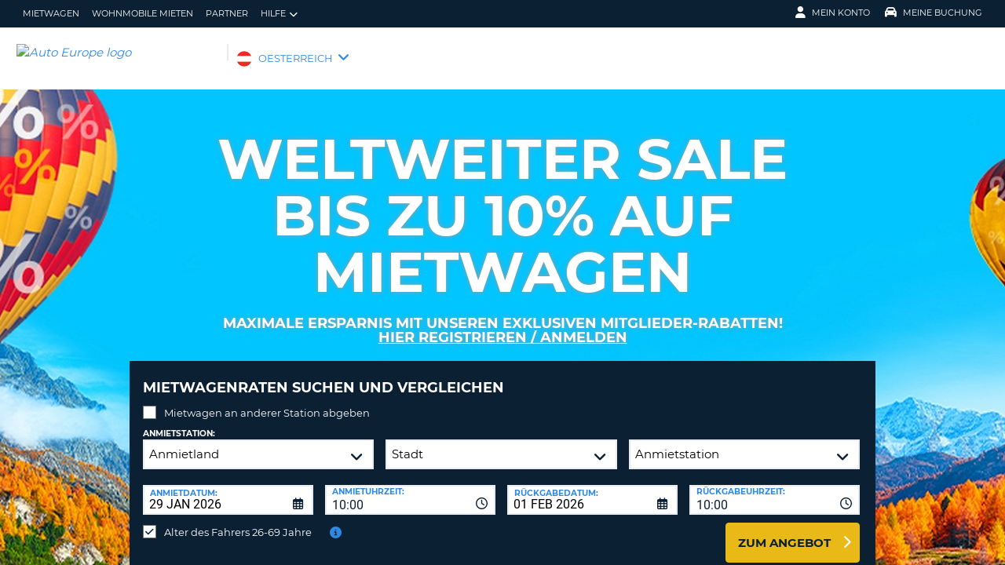

--- FILE ---
content_type: text/html;charset=utf-8
request_url: https://www.autoeurope.at/
body_size: 55719
content:
<!DOCTYPE html>
<html class="no-js " lang="de-AT"  >
<head>
	
	
			<script>
			window.dataLayer = window.dataLayer ||[];
			function gtag(){dataLayer.push(arguments);}
			gtag('consent','default',{
				'ad_storage':'denied',
				'analytics_storage':'denied',
				'ad_user_data':'denied',
				'ad_personalization':'denied',
				'personalization_storage':'denied',
				'functionality_storage':'granted',
				'security_storage':'granted',
				'wait_for_update': 500
			});
			gtag("set", "ads_data_redaction", true);
			</script>
		
		
		<script type="text/javascript">
			(function(){ 
				// Custom parameters 
				// window._pxParam1 = "<param1>"; 
				var p = document.getElementsByTagName('script')[0], s = document.createElement('script'); s.async = 1; 
				s.src = '/7T66lSF8/init.js'; 
				p.parentNode.insertBefore(s,p); 
			}()); 
		</script>
	
		<script>
			/* WEBAE-5090 - Hide Osano cookie stuff if page is displayed via iframe */
			if (window.location === window.parent.location)
			{
				// Display cookie banner if page is not in iframe
				var script = document.createElement('script');
				script.src = "https://cmp.osano.com/AzZdV8T5S2ykR1AOs/e72afc93-46a4-4d01-b857-5d4e257ca365/osano.js";
				
				document.head.appendChild(script);
				
			} else {
				// Hide cookie footer link if page is in iframe
				var style  = document.createElement('style'),
					css    = '#osano_cookie_footer_trigger {display: none;}';
					
				style.type = 'text/css';            
				document.head.appendChild(style);
				style.appendChild(document.createTextNode(css));
			}
		</script>
		
	

	
	<!-- 3.142.174.120 BR12 muraECDD07DE6454AC9DF077B10964FCBF8E -->
	<!-- AUTOEUROPE 0 http://www.autoeurope.at AUT80 -->
	
	
	
	<meta charset="utf-8">
	<meta http-equiv="X-UA-Compatible" content="IE=edge">
	<title>Günstige Mietwagen mit Auto Europe - Jetzt buchen & sparen</title>
	
	
	
	<link rel="canonical" href="https://www.autoeurope.at/" />
	
	<!-- Startup configuration -->
	
			<link rel="manifest" type="application/manifest+json" href="/plugins/ae3/themes/AE1/manifest.json?cb=7ufKI9303Wfe38d8w6E8-686">
			<meta name="description" content="Günstige Mietwagen finden, vergleichen und buchen - in nur 3 einfachen Schritten! Beste Preise & Service seit 1954 mit Ihrem Reisepartner Auto Europe.">
	
	<meta name="viewport" content="width=device-width, initial-scale=1.0, minimum-scale=1.0, maximum-scale=1.0, user-scalable=no">
	<meta name="keywords" content="mietwagen, autovermietung, auto europe, auto, mietwagen in london, mietwagen in rom, mietwagen in barcelona, mietwagen griechenland, mietwagen türkei, mietwagen usa, mietwagen flughafen, mietwagen vergleichen, autovermietung vergleichen,">
	<meta name="publishdate" content="27 Jan, 2026">
	
	<meta name="generator" content="Mura CMS 10.0.640">
	<meta name="google" content="notranslate">
	<meta name="theme-color" content="#0B2033">
	<meta name="mobile-web-app-capable" content="yes">
	<meta name="application-name" content="Auto Europe">
	<meta name="apple-mobile-web-app-capable" content="yes">
	<meta name="apple-mobile-web-app-status-bar-style" content='black'>
	<meta name="apple-mobile-web-app-title" content="Auto Europe">
	<meta name="msapplication-config" content="/plugins/ae3/themes/AE1/ie-browserconfig.xml" />
	<meta name="msapplication-TileImage" content="/plugins/ae3/themes/AE1/images/touch/touch-icon-114x114.png">
	<meta name="msapplication-TileColor" content="#0B2033">
	
	
	<meta name="ahrefs-site-verification" content="c388fe8c6cb2f6b4d8b626e8ab69662ce8072a9e8733a70c3eb29d1213140c59">
	
	
		<link rel="apple-touch-icon" href="/plugins/ae3/themes/AE1/images/touch/touch-icon-192x192.png">
		<link rel="apple-touch-icon" sizes="128x128" href="/plugins/ae3/themes/AE1/images/touch/tile-128x128.png">
	
		<link rel="shortcut icon" href="/favicon.ico">
	 

	
	<link rel="alternate" href="https://www.autoeurope.at/" hreflang="de-AT" />

	
		
				<meta name="msvalidate.01" content="661966CEB4A3DAEA565A6C84EDAFA64A" />
			<meta name="google-site-verification" content="UuLA4iKevC-f4dMb0sOBl7UNyicBhgEYVLELhfC6yjA" /> 
	
	
	<meta property="og:url" content="https://www.autoeurope.at/" />
	<meta property="og:type" content="website" />
	<meta property="og:site_name" content="Auto Europe Deutschland" />
	<meta property="fb:page_id" content="177804739415" />
	<meta property="og:image" content="https://www.globalmediaserver.com/images/social/social-default.jpg" />
	<meta property="og:title" content="Günstige Mietwagen mit Auto Europe - Jetzt buchen & sparen" />
	<meta property="og:description" content="Günstige Mietwagen finden, vergleichen und buchen - in nur 3 einfachen Schritten! Beste Preise & Service seit 1954 mit Ihrem Reisepartner Auto Europe." />
	
	
	<meta name="twitter:card" content="summary_large_image" />
	<meta name="twitter:site" content="@AutoEurope_DE" />
	<meta name="twitter:creator" content="@AutoEurope_DE" />
	<meta name="twitter:image" content="https://www.globalmediaserver.com/images/social/social-default.jpg" />
	<meta name="twitter:title" content="Günstige Mietwagen mit Auto Europe - Jetzt buchen & sparen" />
	<meta name="twitter:description" content="Günstige Mietwagen finden, vergleichen und buchen - in nur 3 einfachen Schritten! Beste Preise & Service seit 1954 mit Ihrem Reisepartner Auto Europe." /> 

	
	
	
	
	<script>
		window.aeDataLayer = [{
			'affiliate': 'AUTOEUROPE',
			'affiliate2': 'AUTOEUROPE',
			'funnelPageName': '/'
		}];
	</script>

	
	
	<script>
		(function(w,d,s,l,i){w[l]=w[l]||[];w[l].push({'gtm.start':new Date().getTime(),event:'gtm.js'});var f=d.getElementsByTagName(s)[0],
		j=d.createElement(s),dl=l!='dataLayer'?'&l='+l:'';j.async=true;j.src='//www.googletagmanager.com/gtm.js?id='+i+dl;f.parentNode.insertBefore(j,f);})
		(window,document,'script','aeDataLayer','GTM-W4VPCS5');
	</script>

	
		
		<script>
			(function (w, d, s, l, i) {w[l] = w[l] || [];w[l].push({'gtm.start': new Date().getTime(), event: 'gtm.js'});var f = d.getElementsByTagName(s)[0],
			j = d.createElement(s),dl = l != 'dataLayer'? '&l=' + l:'';j.async = true;j.src = '//www.googletagmanager.com/gtm.js?id=' + i + dl;f.parentNode.insertBefore(j, f);})
			(window, document, 'script', 'aeDataLayer', 'GTM-MDKKCJ8');
		</script>
	
	<script>
		aeDataLayer.push({"aeAffiliateName":"AUTOEUROPE","aeCustomerFullName":"","aeRentalCost":0.0,"aeSiteLanguageCode":"de-AT","cjEvent":"","aeSiteCurrency":"EUR","aeIsLiveSite":true,"payment_fee":"","occurred_at":"","aeRentalType":"","aeSupplierName":"","criteoItemDataBasketPage":[{"price":"0.00","quantity":1,"id":"-"}],"aeDoCountryCode":"","aeIsTravelPartner":false,"aeIsLuxury":false,"aeQuoteId":"","aeVoucherNumber":"","aeCarCompany":"","aeSippCode":"","aeCarModel":"","aeDoLocId":0,"aeDoTime":"09:10","aeDoDateTime":"January, 29 2026 09:10:25","aeCustomerCountryCode":"","aeIsConversion":false,"criteoHashedEmail":"D41D8CD98F00B204E9800998ECF8427E","aeIsWhiteLabel":false,"aePuLocId":0,"aeAddOns":[""],"aeIsPaidBooking":false,"aePuCountryCode":"","aeSiteCode":"AUT","aePuDate":"01/29/2026","aePuDateTime":"January, 29 2026 09:10:25","aeDoDate":"01/29/2026","criteoItemDataSalesConfirmationPage":[{"price":"0.00","quantity":1,"id":"-"}],"aeTransmissionType":"","aePuTime":"09:10","criteoItemDataProductPage":"-","stage":"","aeCustomerPhone":"D41D8CD98F00B204E9800998ECF8427E","skyscanner_redirectid":"","aeCarPrice":"","aePUType":"","aeDoCityName":"","googleOptOut":false,"aeIsLongTermRental":false,"aeCarSize":"","aePuCityName":"","aeCarName":""});
	</script>
	

	

	
	
	

	
	<!--[if lte IE 9]>
		<link rel="stylesheet" type="text/css" href="/dist/1.0.686/AE3/css/loading.min.css?cb=7ufKI9303Wfe38d8w6E8-686" media="screen">
		
		<link rel="stylesheet" type="text/css" href="/dist/1.0.686/AE3/css/style-ie-1.min.css?cb=7ufKI9303Wfe38d8w6E8-686" media="all">
		<link rel="stylesheet" type="text/css" href="/dist/1.0.686/AE3/css/style-ie.min.css?cb=7ufKI9303Wfe38d8w6E8-686" media="all">
	<![endif]-->
	<!--[if gt IE 9]>
		<link rel="stylesheet" type="text/css" href="/dist/1.0.686/AE3/css/loading.min.css?cb=7ufKI9303Wfe38d8w6E8-686" media="screen">
		<link rel="stylesheet" type="text/css" href="/dist/1.0.686/AE3/css/style.min.css?cb=7ufKI9303Wfe38d8w6E8-686" media="all">
	<![endif]-->

	
	<script data-osano="ESSENTIAL" src="/dist/1.0.686/AE3/js/AE.polyfill.min.js?cb=7ufKI9303Wfe38d8w6E8-686" async></script>
	

<script type="text/javascript" src="/core/modules/v1/core_assets/js/mura.min.js?v=10.0.640" defer="defer"></script>
<script>
(function(root,config){root.queuedMuraCmds=[],root.queuedMuraPreInitCmds=[],root.deferMuraInit=function(){void 0!==root.Mura&&"function"==typeof root.Mura.init?root.Mura.init(config):("function"!=typeof root.Mura&&(root.mura=root.m=root.Mura=function(o){root.queuedMuraCmds.push(o)},root.Mura.preInit=function(o){root.queuedMuraPreInitCmds.push(o)}),setTimeout(root.deferMuraInit))},root.deferMuraInit();}
)(this,{
loginURL:"?display=login",
siteid:"AUT",
contentid:"00000000000000000000000000000000001",
contenthistid:"04A7AAFC-043F-5105-829971C555DC8775",
changesetid:"",
parentid:"00000000000000000000000000000000END",
context:"",
indexfileinapi:true,
nocache:0,
assetpath:"/AUT",
corepath:"/core",
fileassetpath:"/AUT",
themepath:"/themes/AE1-global",
reCAPTCHALanguage:"en",
preloaderMarkup: "",
mobileformat: false,
windowdocumentdomain: "",
layoutmanager:true,
type:"Page",
subtype:"AEPage",
queueObjects: false,
rb:{"formcheckboxlabelclass":"checkbox","formgeneralcontrolclass":"form-control","formrequiredlabel":"Required","formcheckboxclass":"","formradiolabelclass":"radio","formbuttoncancelclass":"form-cancel btn-primary pull-right","formwrapperbodyclass":"","formbuttonsubmitclass":"form-submit  btn-primary","formtextareaclass":"form-control","formfileclass":"form-control","formbuttoninnerclass":"input-group-btn","formbuttonsubmitwaitlabel":"Please Wait...","formbuttonwrapperclass":"btn-group","formrequiredwrapperclass":"","formbuttonnextclass":"form-nav","formbuttonclass":"btn btn-default","formbuttonnextlabel":"Next","formradioclass":"","formbuttomsubmitclass":"form-submit  btn-primary","formfieldlabelclass":"control-label","formbuttonbacklabel":"Back","formerrorwrapperclass":"","formwrapperclass":"","formradiowrapperclass":"","formbuttonbackclass":"form-nav","formresponsewrapperclass":"","formselectclass":"form-control","generalwrapperbodyclass":"","formcheckboxwrapperclass":"","generalwrapperclass":"well","formfileplaceholder":"Select File","forminputclass":"form-control","formfieldwrapperclass":"form-group","formbuttonsubmitlabel":"Submit","formbuttoncancellabel":"Cancel"},
dtExample:"10.11.2024",
dtCh:".",
dtFormat:[1,0,2],
dtLocale:"de-AT"
});
</script>

  <script>function muraStatus() {if ('Mura' in window) {window.removeEventListener('load', muraStatus);}}</script>
</head>
<body id="homepage" class=" site--AUT home / " data-spy="scroll" data-target=".subnav" data-offset="50" itemscope itemtype="https://schema.org/WebPage">
	
	
	
	
	
	
	<noscript><iframe src="https://www.googletagmanager.com/ns.html?id=GTM-W4VPCS5&aeSiteCode=AUT&aeIsConversion=false" height="0" width="0" style="display:none;visibility:hidden"></iframe></noscript>

	
		
		<noscript><iframe src="https://www.googletagmanager.com/ns.html?id=GTM-MDKKCJ8&aeSiteCode=AUT&aeIsConversion=false" height="0" width="0" style="display:none;visibility:hidden"></iframe></noscript>
	
	

	<!--[if !IE]> -->
		<link rel="preload" href="/dist/1.0.686/AE3/css/loading.min.css?cb=7ufKI9303Wfe38d8w6E8-686" as="style">
		<link rel="stylesheet" type="text/css" href="/dist/1.0.686/AE3/css/loading.min.css?cb=7ufKI9303Wfe38d8w6E8-686" media="screen">
		
		<link rel="preload" href="/dist/1.0.686/AE3/css/style.min.css?cb=7ufKI9303Wfe38d8w6E8-686" as="style">
		<link rel="stylesheet" href="/dist/1.0.686/AE3/css/style.min.css?cb=7ufKI9303Wfe38d8w6E8-686" media="all">
	<!--<![endif]-->
	
	
	<meta itemprop="name" content="Auto Europe" />
	<div id="scroll-container" class="scroll-container">
		<div id="scroll-content" class="scroll-content">
			<div id="sticky-wrapper" class="sticky-wrapper" >

<a id="scroll_target"></a> 
		<div id="site-container" class="site-container pos-relative trans-padding">

			
		<nav id="primnav" class="primnav visuallyhidden--palm visuallyhidden--lap bg--primary site--full-bleed site--bleed-padding trulyhidden--print" >
	


		<div class="wrap wrap--sized">
			
				<ul  id="primnav--list" class="primnav--list nav nav--options float--left remove-rhythm visuallyhidden--lap" >
			
			<li class="first" id="navMietwagen" id><a href="https://www.autoeurope.at/autovermietung/">Mietwagen</a></li>
			
			<li id="navWohnmobileMieten" id><a href="/wohnmobil-mieten/">Wohnmobile mieten</a></li>
			
			<li id="navPartner" id><a href="/partner/">Partner</a></li>
			
			<li class="last has-dropdown closed" id="navHilfe" id><a href="/faq/" class="parent-link">Hilfe</a>
				<ul class="menu-dropdown submenu-dropdown">
			
			<li class="first" id="navHufigeFragen" id><a href="https://www.autoeurope.at/faq/">Häufige Fragen</a></li>
			
			<li class="last" id="navBuchungVerwalten" id><a href="https://www.autoeurope.at/my-booking/">Buchung Verwalten</a></li>
			</ul> </li>
			</ul> 
		<script>
			var jsloginStatus = "false";
		</script>
		
	
	

			
				<ul id="primnav--acct" class="primnav primnav--acct nav nav--options float--right remove-rhythm">
					
					
						
						<li class="visuallyhidden">
							<form id="account_form" name="account_form" class="visuallyhidden" action="/member-accounts/" method="post">
								<input class="account_form" type="hidden" name="form_action" value="">
								<input type="hidden" name="form_location" value="">
							</form>
						</li>
						<li class="member_account member-dropdown has-dropdown closed">
							<a href="/member-accounts/" class="my-account-dropdown dropdown-toggle"><i class="fa fa-user fa-lg"></i>Mein Konto</a>

							
							<div class="menu-dropdown submenu-dropdown account-signinform mod-title visuallyhidden" >

							
							
								<div class="ui-dialog-titlebar ui-corner-all ui-widget-header ui-helper-clearfix">
									<span class="ui-dialog-title"></span>
									<button type="button" class="ui-button ui-corner-all ui-widget ui-button-icon-only ui-dialog-titlebar-close" title="Close"  data-modal-target=".account-signinform">
										<i class="ui-icon-close-modal fa fa-times fa-2" aria-hidden="true"></i>
									</button>
								</div>
							
								<div class="visuallyhidden" id="memberPasswordResetNav">
									
	<div class="island login-form remove-rhythm member_accounts">
		<div class="grid">

			<div class="grid__item one-whole" >
				<div id="resetMessNav" class="text--error"></div>
			</div>

		
				<form id="member_reset_password_nav" class="validate full--input member_form nav" name="member_reset_password_nav" action="/member-accounts/" method="post" >

					<input type="hidden" name="form_action" value="account_save_password">
					<input type="hidden" name="resetType" class="resetType" value="force">
					<input type="hidden" name="uid"  class="uid_reset" value="">
					<input type="hidden" name="isNav"  id="isNavReset" value="true">

					<div class="info-text"></div>

						<div class="grid__item one-whole required required--no--asterisk" id="email_resetForce">
							<label for="member_email_nav">Ihre E-Mail-Adresse</label>
					 		<input type="email" 
					 		name="member_email"  
					  		id="member_email_nav" 
					 		class="member_email nav reset"  
					 		autocomplete="email" value="" 
					 		required = "required"  
					 		data-pattern="email" 
					 		data-error-message="" 
					 		data-check="validateEmail" maxlength="100">	
					 		<span itemprop="text"  class="ui-error-message small--errornote errorTxt-member_email_nav"></span>				
						</div>

						<div class="grid__item one-whole required required--no--asterisk">
							<label  for="current_password_nav">Momentanes Password</label>

								<input type="password" 
								name="current_password"
								id="current_password_nav"
								value="" 
								pattern="notblank" 
								required 
								data-pattern="notblank" 
								data-error-message="Das Passwort konnte nicht verifiziert werden." 
								autocomplete="off" 
								class="required current_password" autocomplete="off" maxlength="25">
						<span itemprop="text" class="ui-error-message small--errornote errorTxt-current_password"></span>	
					
						</div>	


						<div class="grid__item one-whole  required required--no--asterisk">
							<label class="info-icon" for="reset_password_nav">Neues Password<i class="fa fa-info-circle"></i></label>
							<div class="info-text">Passwort muss zwischen 8 und 16 Zeichen lang sein und mindestens einen Kleinbuchstaben, einen Großbuchstaben, eine Zahl und ein Sonderzeichen enthalten.</div>
							<input type="password" 
							name="reset_password" 
				 			id="reset_password_nav"  
							class="validatePassword required nav"
							value="" 
							data-error-message="" 
							date-error-mess-ele = "reset_repassword"
							data-match ="reset_repassword"
							data-pattern="notblank" 
							data-check="reset_repassword" 
							data-match-nocase="false" 
							autocomplete="new-password" 
							maxlength="16">
						</div>

						<div class="grid__item one-whole  visuallyhidden checklist">
							
							<div class="memberPasswordChecklist nav">									
								
		<ul class="member--checklist">
		<li class="checklist pwd_length pwd_error">&nbsp;8-16 Zeichen</li>
		<li class="checklist pwd_upper pwd_error">&nbsp;Mindestens ein Großbuchstabe</li>
		<li class="checklist pwd_lower pwd_error">&nbsp;Mindestens ein Kleinbuchstabe</li>
		<li class="checklist pwd_number pwd_error">&nbsp;Mindestens eine Zahl</li>
		<li class="checklist pwd_special pwd_error">&nbsp;Mindestens ein Sonderzeichen</li>
	</ul>

							</div>
						</div>

						<div class="grid__item one-whole required required--no--asterisk">
							<label for="reset_repassword_nav">Neues Passwort bestätigen</label>					
							<input type="password" 
							name="reset_repassword" 
							id="reset_repassword_nav"
							class="validateRepass nav" 
							autocomplete = "new-repassword"
							value="" 
							required="required" 
							data-pattern="notblank" 
							data-error-message="Passwort-Bestätigung fehlt" 
							data-error-message-nomatch="Ihre Passwörter sind nicht identisch." 
							data-match ="reset_password"
							data-match-nocase="false" 
							class="required" 
							maxlength="16">

							<span itemprop="text" class="ui-error-message errorTxt-reset_repassword"></span>
						</div>

						<div class="grid__item one-quarter visuallyhidden--palm text--error fldErrorMessage"  id="password_errors">
						
						</div>

			
					

					 <div class="grid__item one-whole push-half--bottom">
							
						
							
						<button  class="btn--primary one-whole trg__ga--Click submit_password_save_button nav" type="button"  name="account_login_button" data-gaarray="%5B%7B%22GACATEGORY%22%3A%22aeMember%22%2C%22GAACTION%22%3A%22resetSubmit%2Dmenu%22%7D%5D">
							Passwort zurücksetzen
						</button>
						
					</div>

			
				<div class="grid__item one-whole push-half--bottom">
					<button  class="one-whole  button_password_reset_nav" type="button"
						name="submit_password_cancel" id="nav_submit_password_cancel">Cancel
					</button>
				</div>
		
				</form>
			</div>


		</div>


		


								</div>

								<div id="memberloginNav">
									

		<div class="island login-form remove-rhythm">
			<div class="grid">
				<div class="form-group">
				<form id="account_login_form" class="validate full--input member_form" name="account_login_form" action="/member-accounts/" method="post">
					<input type="hidden" name="form_action" value="account_login">
					<input type="hidden" name="form_location" value="">
					
					<div class="grid__item one-whole">
						<div class="h3">Anmelden</div>

						<div id="loginFail">
							
							
						</div>						
					</div>
					<div class="grid__item one-whole visuallyhidden">
						<div id="member-response-left" class="member--response text--error"></div>
					</div>					
					<div class="grid__item one-whole push-half--bottom ui-state-hidden">
							<div class="one-whole palm-one-whole chk-age-container">					

							</div>
						<label for="member_username">Ihre E-Mail-Adresse</label>
						<div class="member_creds"><input type="email" 
						id="member_username"
						class="form-control" 
						name="member_username" 
						placeholder="Ihre E-Mail-Adresse" 
						autocomplete="email" 
						data-pattern="anything"
						required="yes"
						/></div>
					</div><!--
				 --><div class="grid__item one-whole push--bottom ui-state-hidden">
						<label for="member_password">Passwort</label>
						<div class="member_creds"><input type="password" id="member_password" name="member_password" placeholder="Passwort" value="" data-pattern="anything" autocomplete="foo" required="yes"/></div>
					</div><!--
				 --><div class="grid__item one-whole push-half--bottom">
						
					
						

						<button  class="btn--primary one-whole trg__ga--Click" type="submit"  data-value="account_login_button"  id="account_login_button" name="account_login_button" data-gaarray="%5B%7B%22GACATEGORY%22%3A%22aeMember%22%2C%22GAACTION%22%3A%22loginSubmit%2Dmenu%22%7D%5D">Anmelden</button>
										
						
							<a  data-value="account_forgot_password"><small class="account_forgot_password">Haben Sie Ihr Passwort vergessen?</small></a>
						
					</div>
				</form>
			</div>
			</div>

			
				<div class="grid">
					<div class="grid__item one-whole">
						<div class="account-note">
							<div class="h6">Für Schnelleres, Unkompliziertes Buchen</div>
								<form action="/member-accounts/" name = "create_account_form" class="create_account_form" method="post">
									<div class="h4 margin--0">
										<a  class="account_create_link" data-value="account_create">Konto erstellen</a>
									</div>
									<input type="hidden" name = "form_action" value="account_create">
									<input type="hidden" name = "form_location" value="">
								</form>
						</div>
					</div>
				</div>
			

		</div>


	
										<div class="affiliate_agents island flush--bottom account-note">
											<div class="h5">Reisebüros & Web-Affiliates</div>
											
											<div class="h4">
												<a href="https://www.autoeurope.at/partner/">LOGIN</a>

										</div>
										
										
								</div>

								<div class="affiliate_agents island flush--bottom account-note">
									
									</div>
								</div>

							
						</div>
						
						</li>
					
						<li class="modify">
							
							
								<a href="https://www.autoeurope.at/my-booking/" class="dropdown-toggle"><i class="fa fa-car fa-lg"></i>Meine Buchung</a>
							
							<div class="menu-dropdown submenu-dropdown modify-signinform mod-title visuallyhidden">

							
							<div class="ui-dialog-titlebar ui-corner-all ui-widget-header ui-helper-clearfix">
								<span class="ui-dialog-title"></span>
								<button type="button" class="ui-button ui-corner-all ui-widget ui-button-icon-only ui-dialog-titlebar-close" title="Close" data-modal-target=".modify-signinform">
									<i class="ui-icon-close-modal fa fa-times fa-2" aria-hidden="true"></i>
								</button>
							</div>
							
								<div class="island flush--bottom">
									
	<div class="h3">Buchung ansehen</div>
	

	<form action="https://www.autoeurope.at/my-booking/" method="post" name="frmVoucherLookup" id="frmVoucherLookup" class="frmVoucherLookup validate">
		<input type="hidden" name="modsection" value="view">

	
		<div>
			<label id="vouchemail-label" for="vouchemail">Ihre Email-Adresse</label>
			<input type="email" name="vouchemail" id="vouchemail" class="input modEmail" value="" placeholder="Ihre Email-Adresse" data-pattern="email" aria-labelledby="vouchemail-label" autocomplete='email'>
		</div>
	
		<div id="voucherNumberInput">
			<label for="vouchnum-lookup">Voucher Nummer</label>
			<input type="text" id="vouchnum-lookup" name="vouchnum" class="input push-half--bottom" value="" placeholder="EU0000000" data-pattern="ae_voucher" required>
		</div>
	
		
		<button type="submit" id="submitBtn" class="btn--primary push-half--top one-half portable-one-whole" name="pudatePost">Reservierung ansehen</button>
	</form>

								</div>
							</div>
						</li>
					
				</ul>
			
		</div>
	</nav>

	
	
	<header class="secnav-container site--full-bleed site--bleed-padding">
		
		<div class="secnav wrap wrap--sized">
			<h2 class="site-title accessibility">Auto Europe</h2>
			<span >
				<a href="/" >
				
					<img itemprop="image" class="site-logo" src="https://www.globalmediaserver.com/website/logos/deu.jpg" alt="Auto Europe logo" title="Auto Europe" />
					
				</a>
			</span>
			<div class="flexNav"> 
				<div id="secnav__country" class="secnav__country float--left zeta trulyhidden--palm trulyhidden--print">
					
					<div class="sel-country">
						<li class="aut "><span>OESTERREICH</span> <i class="fa fa-angle-down fa-lg"></i></li>
					</div>
					
					
					
				</div>

			
			
			<div class="float--right text--right visuallyhidden--lap visuallyhidden--palm flex-margin">
			

			</div><!--
			--><div class="nav_icon_container">
				<span class="altnav__toggler float--right altnav__toggler__icon fas fa-bars visuallyhidden--desk" data-togglee="#altnav"></span>
				<span class="float--right altnav__toggler__icon visuallyhidden--desk visuallyhidden--lap" >
				
				
				
				</span>
			</div>
			</div>
		</div>
		

		<div id="altnav" class="altnav site--full-bleed visuallyhidden" >
			
				<ul  id="altnav__list" class="altnav__list site--full-bleed" >
			
			<li class="first" id="navMietwagen"><a href="https://www.autoeurope.at/autovermietung/">Mietwagen</a></li>
			
			<li id="navWohnmobileMieten"><a href="/wohnmobil-mieten/">Wohnmobile mieten</a></li>
			
			<li id="navPartner"><a href="/partner/">Partner</a></li>
			
			<li class="last has-dropdown" id="navHilfe"><a href="/faq/" class="dropdown-toggle">Hilfe</a>
				<ul class="menu-dropdown submenu-dropdown">
			
			<li class="first" id="navHufigeFragen"><a href="https://www.autoeurope.at/faq/">Häufige Fragen</a></li>
			
			<li class="last" id="navBuchungVerwalten"><a href="https://www.autoeurope.at/my-booking/">Buchung Verwalten</a></li>
			</ul> </li>
			</ul> 
		<script>
			var jsloginStatus = "false";
		</script>
		
			
			<ul class="altnav__list site--full-bleed">
			
				
					<li class=" visuallyhidden--desk">
						
						
							<a class="member_login_portable">Mein Konto <i class="fas fa-user-circle fa-2x"></i></a>
							
					</li>
				
						<li class="mng_bookign_link"><a href="https://www.autoeurope.at/my-booking/">Meine Buchung</a></li>
					
					<li class="has-dropdown visuallyhidden--desk visuallyhidden--lap sitepicker-mobile-wrapper aut ">
						<a class="sitepicker-mobile dropdown-toggle">OESTERREICH</a>
						<div id="sitepicker-mobile" class="sitepicker-mobile menu-dropdown submenu-dropdown"></div>
					</li>
				
			</ul>
			
			<div class="contact-mobile palm-one-whole text--center">
			
            
			
			</div>
		</div>
	</header>

	

	
					
			<div id="sitepicker" class="menu-dropdown sitepicker">
				<div class="float--right sitepicker-close trulyhidden--palm"><i class="fa fa-times-circle fa-lg" aria-hidden="true"></i></div>
				<div class="sitepicker-note">Bitte wählen Sie das Land Ihres Wohnortes</div>
				<div class="sitepicker-container">
					<div class="sitepicker-column">

						
						<dl class="sitepicker-continent namerica">
							<dt class="sitepicker-heading toggler toggler--portable" data-togglee=".sitepicker-continent.namerica .togglee" data-size="portable">Nordamerika</dt>
							<dd class="togglee visuallyhidden--portable close--left">
								<dl class="close--left">
									
										<a href="/?changesite=1&site=CAE&sflag=CAE" hreflang="en-CA" >
											<dd class="trg__ga--Click cae close--left" data-gaarray="%5B%7B%22GACATEGORY%22%3A%22countryPicker%22%2C%22GAACTION%22%3A%22Change%20Site%22%2C%22GALABEL%22%3A%22cae%22%7D%5D">
												Canada-English
											</dd>
										</a>
									
										<a href="/?changesite=1&site=CA&sflag=CA" hreflang="fr-CA" >
											<dd class="trg__ga--Click ca close--left" data-gaarray="%5B%7B%22GACATEGORY%22%3A%22countryPicker%22%2C%22GAACTION%22%3A%22Change%20Site%22%2C%22GALABEL%22%3A%22ca%22%7D%5D">
												Canada-Fran&ccedil;ais
											</dd>
										</a>
									
										<a href="/?changesite=1&site=DOM&sflag=DOM" hreflang="es-DO" >
											<dd class="trg__ga--Click dom close--left" data-gaarray="%5B%7B%22GACATEGORY%22%3A%22countryPicker%22%2C%22GAACTION%22%3A%22Change%20Site%22%2C%22GALABEL%22%3A%22dom%22%7D%5D">
												Dominican Republic
											</dd>
										</a>
									
										<a href="/?changesite=1&site=MEX&sflag=MEX" hreflang="es-MX" >
											<dd class="trg__ga--Click mex close--left" data-gaarray="%5B%7B%22GACATEGORY%22%3A%22countryPicker%22%2C%22GAACTION%22%3A%22Change%20Site%22%2C%22GALABEL%22%3A%22mex%22%7D%5D">
												Mexico
											</dd>
										</a>
									
										<a href="/?changesite=1&site=US&sflag=US" hreflang="en-US" >
											<dd class="trg__ga--Click us close--left" data-gaarray="%5B%7B%22GACATEGORY%22%3A%22countryPicker%22%2C%22GAACTION%22%3A%22Change%20Site%22%2C%22GALABEL%22%3A%22us%22%7D%5D">
												United States
											</dd>
										</a>
									
								</dl>
							</dd>
						</dl><!--
					 --><dl class="sitepicker-continent camerica desk-menu--push">
							<dt class="sitepicker-heading toggler toggler--portable" data-togglee=".sitepicker-continent.camerica .togglee" data-size="portable">Zentralamerika</dt>
							<dd class="togglee visuallyhidden--portable close--left">
								<dl class="close--left">
									
										<a href="/?changesite=1&site=ESL&sflag=BLZ" hreflang="es-BZ" >
											<dd class="trg__ga--Click blz close--left" data-gaarray="%5B%7B%22GACATEGORY%22%3A%22countryPicker%22%2C%22GAACTION%22%3A%22Change%20Site%22%2C%22GALABEL%22%3A%22esl%22%7D%5D">
												Belize
											</dd>
										</a>
									
										<a href="/?changesite=1&site=ESL&sflag=CRI" hreflang="es-CR" >
											<dd class="trg__ga--Click cri close--left" data-gaarray="%5B%7B%22GACATEGORY%22%3A%22countryPicker%22%2C%22GAACTION%22%3A%22Change%20Site%22%2C%22GALABEL%22%3A%22esl%22%7D%5D">
												Costa Rica
											</dd>
										</a>
									
										<a href="/?changesite=1&site=ESL&sflag=ELS" hreflang="es-SV" >
											<dd class="trg__ga--Click els close--left" data-gaarray="%5B%7B%22GACATEGORY%22%3A%22countryPicker%22%2C%22GAACTION%22%3A%22Change%20Site%22%2C%22GALABEL%22%3A%22esl%22%7D%5D">
												El Salvador
											</dd>
										</a>
									
										<a href="/?changesite=1&site=ESL&sflag=GTM" hreflang="es-GT" >
											<dd class="trg__ga--Click gtm close--left" data-gaarray="%5B%7B%22GACATEGORY%22%3A%22countryPicker%22%2C%22GAACTION%22%3A%22Change%20Site%22%2C%22GALABEL%22%3A%22esl%22%7D%5D">
												Guatemala
											</dd>
										</a>
									
										<a href="/?changesite=1&site=ESL&sflag=HND" hreflang="es-HN" >
											<dd class="trg__ga--Click hnd close--left" data-gaarray="%5B%7B%22GACATEGORY%22%3A%22countryPicker%22%2C%22GAACTION%22%3A%22Change%20Site%22%2C%22GALABEL%22%3A%22esl%22%7D%5D">
												Honduras
											</dd>
										</a>
									
										<a href="/?changesite=1&site=ESL&sflag=NIC" hreflang="es-NI" >
											<dd class="trg__ga--Click nic close--left" data-gaarray="%5B%7B%22GACATEGORY%22%3A%22countryPicker%22%2C%22GAACTION%22%3A%22Change%20Site%22%2C%22GALABEL%22%3A%22esl%22%7D%5D">
												Nicaragua
											</dd>
										</a>
									
										<a href="/?changesite=1&site=ESL&sflag=PAN" hreflang="es-PA" >
											<dd class="trg__ga--Click pan close--left" data-gaarray="%5B%7B%22GACATEGORY%22%3A%22countryPicker%22%2C%22GAACTION%22%3A%22Change%20Site%22%2C%22GALABEL%22%3A%22esl%22%7D%5D">
												Panama
											</dd>
										</a>
									
								</dl>
							</dd>
						</dl><!--
					 --><dl class="sitepicker-continent samerica desk-menu--push">
							<dt class="sitepicker-heading toggler toggler--portable" data-togglee=".sitepicker-continent.samerica .togglee" data-size="portable">Südamerika</dt>
							<dd class="togglee visuallyhidden--portable close--left">
								<dl class="close--left">
									
										<a href="/?changesite=1&site=ARG&sflag=ARG" hreflang="es-AR" >
											<dd class="trg__ga--Click arg close--left" data-gaarray="%5B%7B%22GACATEGORY%22%3A%22countryPicker%22%2C%22GAACTION%22%3A%22Change%20Site%22%2C%22GALABEL%22%3A%22arg%22%7D%5D">
												Argentina
											</dd>
										</a>
									
										<a href="/?changesite=1&site=ESL&sflag=BOL" hreflang="es-BO" >
											<dd class="trg__ga--Click bol close--left" data-gaarray="%5B%7B%22GACATEGORY%22%3A%22countryPicker%22%2C%22GAACTION%22%3A%22Change%20Site%22%2C%22GALABEL%22%3A%22esl%22%7D%5D">
												Bolivia
											</dd>
										</a>
									
										<a href="/?changesite=1&site=BRA" hreflang="pt-BR" >
											<dd class="trg__ga--Click bra close--left" data-gaarray="%5B%7B%22GACATEGORY%22%3A%22countryPicker%22%2C%22GAACTION%22%3A%22Change%20Site%22%2C%22GALABEL%22%3A%22bra%22%7D%5D">
												Brasil
											</dd>
										</a>
									
										<a href="/?changesite=1&site=ESL&sflag=CHL" hreflang="es-CL" >
											<dd class="trg__ga--Click chl close--left" data-gaarray="%5B%7B%22GACATEGORY%22%3A%22countryPicker%22%2C%22GAACTION%22%3A%22Change%20Site%22%2C%22GALABEL%22%3A%22esl%22%7D%5D">
												Chile
											</dd>
										</a>
									
										<a href="/?changesite=1&site=ESL&sflag=COL" hreflang="es-CO" >
											<dd class="trg__ga--Click col close--left" data-gaarray="%5B%7B%22GACATEGORY%22%3A%22countryPicker%22%2C%22GAACTION%22%3A%22Change%20Site%22%2C%22GALABEL%22%3A%22esl%22%7D%5D">
												Colombia
											</dd>
										</a>
									
										<a href="/?changesite=1&site=ESL&sflag=ECU" hreflang="es-EC" >
											<dd class="trg__ga--Click ecu close--left" data-gaarray="%5B%7B%22GACATEGORY%22%3A%22countryPicker%22%2C%22GAACTION%22%3A%22Change%20Site%22%2C%22GALABEL%22%3A%22esl%22%7D%5D">
												Ecuador
											</dd>
										</a>
									
										<a href="/?changesite=1&site=ESL&sflag=PRY" hreflang="es-PY" >
											<dd class="trg__ga--Click pry close--left" data-gaarray="%5B%7B%22GACATEGORY%22%3A%22countryPicker%22%2C%22GAACTION%22%3A%22Change%20Site%22%2C%22GALABEL%22%3A%22esl%22%7D%5D">
												Paraguay
											</dd>
										</a>
									
										<a href="/?changesite=1&site=ESL&sflag=PER" hreflang="es-PE" >
											<dd class="trg__ga--Click per close--left" data-gaarray="%5B%7B%22GACATEGORY%22%3A%22countryPicker%22%2C%22GAACTION%22%3A%22Change%20Site%22%2C%22GALABEL%22%3A%22esl%22%7D%5D">
												Peru
											</dd>
										</a>
									
										<a href="/?changesite=1&site=ESL&sflag=URY" hreflang="es-UY" >
											<dd class="trg__ga--Click ury close--left" data-gaarray="%5B%7B%22GACATEGORY%22%3A%22countryPicker%22%2C%22GAACTION%22%3A%22Change%20Site%22%2C%22GALABEL%22%3A%22esl%22%7D%5D">
												Uruguay
											</dd>
										</a>
									
										<a href="/?changesite=1&site=ESL&sflag=VEN" hreflang="es-VE" >
											<dd class="trg__ga--Click ven close--left" data-gaarray="%5B%7B%22GACATEGORY%22%3A%22countryPicker%22%2C%22GAACTION%22%3A%22Change%20Site%22%2C%22GALABEL%22%3A%22esl%22%7D%5D">
												Venezuela
											</dd>
										</a>
									
								</dl>
							</dd>
						</dl><!--
				 --></div><!--
				 --><div class="sitepicker-column euro">
						
						<div class="sitepicker-heading toggler toggler--portable" data-togglee=".sitepicker-column.euro .togglee" data-size="portable">Europa</div>
						<div class="togglee visuallyhidden--portable">
							<dl class="sitepicker-continent close--left">
								<dt class="sitepicker-heading-alt toggler toggler--portable">Europa</dt>
								
									<a href="/?changesite=1&site=EUR&sflag=ALB" hreflang="en-AL" >
										<dd class="trg__ga--Click alb close--left" data-gaarray="%5B%7B%22GACATEGORY%22%3A%22countryPicker%22%2C%22GAACTION%22%3A%22Change%20Site%22%2C%22GALABEL%22%3A%22eur%22%7D%5D">
											Albania
										</dd>
									</a>
								
									<a href="/?changesite=1&site=EUR&sflag=ARM" hreflang="en-AM" >
										<dd class="trg__ga--Click arm close--left" data-gaarray="%5B%7B%22GACATEGORY%22%3A%22countryPicker%22%2C%22GAACTION%22%3A%22Change%20Site%22%2C%22GALABEL%22%3A%22eur%22%7D%5D">
											Armenia / Hayastan
										</dd>
									</a>
								
									<a href="/?changesite=1&site=EUR&sflag=AZE" hreflang="en-AZ" >
										<dd class="trg__ga--Click aze close--left" data-gaarray="%5B%7B%22GACATEGORY%22%3A%22countryPicker%22%2C%22GAACTION%22%3A%22Change%20Site%22%2C%22GALABEL%22%3A%22eur%22%7D%5D">
											Azerbaycan
										</dd>
									</a>
								
									<a href="/?changesite=1&site=BEL&sflag=BEL" hreflang="nl-BE" >
										<dd class="trg__ga--Click bel close--left" data-gaarray="%5B%7B%22GACATEGORY%22%3A%22countryPicker%22%2C%22GAACTION%22%3A%22Change%20Site%22%2C%22GALABEL%22%3A%22bel%22%7D%5D">
											Belgi&euml;
										</dd>
									</a>
								
									<a href="/?changesite=1&site=BFR&sflag=BFR" hreflang="fr-BE" >
										<dd class="trg__ga--Click bfr close--left" data-gaarray="%5B%7B%22GACATEGORY%22%3A%22countryPicker%22%2C%22GAACTION%22%3A%22Change%20Site%22%2C%22GALABEL%22%3A%22bfr%22%7D%5D">
											Belgique
										</dd>
									</a>
								
									<a href="/?changesite=1&site=EUR&sflag=BOS" hreflang="en-BA" >
										<dd class="trg__ga--Click bos close--left" data-gaarray="%5B%7B%22GACATEGORY%22%3A%22countryPicker%22%2C%22GAACTION%22%3A%22Change%20Site%22%2C%22GALABEL%22%3A%22eur%22%7D%5D">
											Bosna i Hercegovina
										</dd>
									</a>
								
									<a href="/?changesite=1&site=EUR&sflag=BGR" hreflang="bg-BG" >
										<dd class="trg__ga--Click bgr close--left" data-gaarray="%5B%7B%22GACATEGORY%22%3A%22countryPicker%22%2C%22GAACTION%22%3A%22Change%20Site%22%2C%22GALABEL%22%3A%22eur%22%7D%5D">
											Bulgaria
										</dd>
									</a>
								
									<a href="/?changesite=1&site=EUR&sflag=CZE" hreflang="en-CZ" >
										<dd class="trg__ga--Click cze close--left" data-gaarray="%5B%7B%22GACATEGORY%22%3A%22countryPicker%22%2C%22GAACTION%22%3A%22Change%20Site%22%2C%22GALABEL%22%3A%22eur%22%7D%5D">
											Ceska republika
										</dd>
									</a>
								
									<a href="/?changesite=1&site=EUR&sflag=CRO" hreflang="es-HR" >
										<dd class="trg__ga--Click cro close--left" data-gaarray="%5B%7B%22GACATEGORY%22%3A%22countryPicker%22%2C%22GAACTION%22%3A%22Change%20Site%22%2C%22GALABEL%22%3A%22eur%22%7D%5D">
											Croatia
										</dd>
									</a>
								
									<a href="/?changesite=1&site=DNK" hreflang="da-DK" >
										<dd class="trg__ga--Click dnk close--left" data-gaarray="%5B%7B%22GACATEGORY%22%3A%22countryPicker%22%2C%22GAACTION%22%3A%22Change%20Site%22%2C%22GALABEL%22%3A%22dnk%22%7D%5D">
											Danmark
										</dd>
									</a>
								
									<a href="/?changesite=1&site=DEU&sflag=DEU" hreflang="de-DE" >
										<dd class="trg__ga--Click deu close--left" data-gaarray="%5B%7B%22GACATEGORY%22%3A%22countryPicker%22%2C%22GAACTION%22%3A%22Change%20Site%22%2C%22GALABEL%22%3A%22deu%22%7D%5D">
											Deutschland
										</dd>
									</a>
								
									<a href="/?changesite=1&site=EUR&sflag=EST" hreflang="en-EE" >
										<dd class="trg__ga--Click est close--left" data-gaarray="%5B%7B%22GACATEGORY%22%3A%22countryPicker%22%2C%22GAACTION%22%3A%22Change%20Site%22%2C%22GALABEL%22%3A%22eur%22%7D%5D">
											Eesti Vabariik
										</dd>
									</a>
								
									<a href="/?changesite=1&site=ESP&sflag=ESP" hreflang="es-ES" >
										<dd class="trg__ga--Click esp close--left" data-gaarray="%5B%7B%22GACATEGORY%22%3A%22countryPicker%22%2C%22GAACTION%22%3A%22Change%20Site%22%2C%22GALABEL%22%3A%22esp%22%7D%5D">
											Espa&ntilde;a
										</dd>
									</a>
								
									<a href="/?changesite=1&site=EUR&sflag=EUR" hreflang="en" >
										<dd class="trg__ga--Click eur close--left" data-gaarray="%5B%7B%22GACATEGORY%22%3A%22countryPicker%22%2C%22GAACTION%22%3A%22Change%20Site%22%2C%22GALABEL%22%3A%22eur%22%7D%5D">
											Europe
										</dd>
									</a>
								
									<a href="/?changesite=1&site=FRA&sflag=FRA" hreflang="fr-FR" >
										<dd class="trg__ga--Click fra close--left" data-gaarray="%5B%7B%22GACATEGORY%22%3A%22countryPicker%22%2C%22GAACTION%22%3A%22Change%20Site%22%2C%22GALABEL%22%3A%22fra%22%7D%5D">
											France
										</dd>
									</a>
								
									<a href="/?changesite=1&site=EUR&sflag=GIB" hreflang="en-GI" >
										<dd class="trg__ga--Click gib close--left" data-gaarray="%5B%7B%22GACATEGORY%22%3A%22countryPicker%22%2C%22GAACTION%22%3A%22Change%20Site%22%2C%22GALABEL%22%3A%22eur%22%7D%5D">
											Gibraltar
										</dd>
									</a>
								
									<a href="/?changesite=1&site=EUR&sflag=GRE" hreflang="el-GR" >
										<dd class="trg__ga--Click gre close--left" data-gaarray="%5B%7B%22GACATEGORY%22%3A%22countryPicker%22%2C%22GAACTION%22%3A%22Change%20Site%22%2C%22GALABEL%22%3A%22eur%22%7D%5D">
											Greece
										</dd>
									</a>
								
									<a href="/?changesite=1&site=EUR&sflag=LUX" hreflang="en-LU" >
										<dd class="trg__ga--Click lux close--left" data-gaarray="%5B%7B%22GACATEGORY%22%3A%22countryPicker%22%2C%22GAACTION%22%3A%22Change%20Site%22%2C%22GALABEL%22%3A%22eur%22%7D%5D">
											Groussherzogtum Letzebuerg
										</dd>
									</a>
								
									<a href="/?changesite=1&site=EUR&sflag=HUN" hreflang="hu-HU" >
										<dd class="trg__ga--Click hun close--left" data-gaarray="%5B%7B%22GACATEGORY%22%3A%22countryPicker%22%2C%22GAACTION%22%3A%22Change%20Site%22%2C%22GALABEL%22%3A%22eur%22%7D%5D">
											Hungary
										</dd>
									</a>
								
									<a href="/?changesite=1&site=IRL&sflag=IRL" hreflang="en-IE" >
										<dd class="trg__ga--Click irl close--left" data-gaarray="%5B%7B%22GACATEGORY%22%3A%22countryPicker%22%2C%22GAACTION%22%3A%22Change%20Site%22%2C%22GALABEL%22%3A%22irl%22%7D%5D">
											Ireland
										</dd>
									</a>
								
									<a href="/?changesite=1&site=EUR&sflag=ISL" hreflang="en-IS" >
										<dd class="trg__ga--Click isl close--left" data-gaarray="%5B%7B%22GACATEGORY%22%3A%22countryPicker%22%2C%22GAACTION%22%3A%22Change%20Site%22%2C%22GALABEL%22%3A%22eur%22%7D%5D">
											Island
										</dd>
									</a>
								
									<a href="/?changesite=1&site=ITA&sflag=ITA" hreflang="it-IT" >
										<dd class="trg__ga--Click ita close--left" data-gaarray="%5B%7B%22GACATEGORY%22%3A%22countryPicker%22%2C%22GAACTION%22%3A%22Change%20Site%22%2C%22GALABEL%22%3A%22ita%22%7D%5D">
											Italia
										</dd>
									</a>
								
							</dl><!--
						 --><dl class="sitepicker-continent euro-column2 close--left">
								<dt class="sitepicker-heading-alt toggler toggler--portable"></dt>
								
									<a href="/?changesite=1&site=EUR&sflag=LAT" hreflang="en-LV" >
										<dd class="trg__ga--Click lat close--left" data-gaarray="%5B%7B%22GACATEGORY%22%3A%22countryPicker%22%2C%22GAACTION%22%3A%22Change%20Site%22%2C%22GALABEL%22%3A%22eur%22%7D%5D">
											Latvijas Republika
										</dd>
									</a>
								
									<a href="/?changesite=1&site=DEU&sflag=LIC" hreflang="en-LI" >
										<dd class="trg__ga--Click lic close--left" data-gaarray="%5B%7B%22GACATEGORY%22%3A%22countryPicker%22%2C%22GAACTION%22%3A%22Change%20Site%22%2C%22GALABEL%22%3A%22deu%22%7D%5D">
											Lichtenstein
										</dd>
									</a>
								
									<a href="/?changesite=1&site=EUR&sflag=LIT" hreflang="en-LT" >
										<dd class="trg__ga--Click lit close--left" data-gaarray="%5B%7B%22GACATEGORY%22%3A%22countryPicker%22%2C%22GAACTION%22%3A%22Change%20Site%22%2C%22GALABEL%22%3A%22eur%22%7D%5D">
											Lietuvos Respublika
										</dd>
									</a>
								
									<a href="/?changesite=1&site=EUR&sflag=MON" hreflang="en-ME" >
										<dd class="trg__ga--Click mon close--left" data-gaarray="%5B%7B%22GACATEGORY%22%3A%22countryPicker%22%2C%22GAACTION%22%3A%22Change%20Site%22%2C%22GALABEL%22%3A%22eur%22%7D%5D">
											Montenegro
										</dd>
									</a>
								
									<a href="/?changesite=1&site=NLD&sflag=NLD" hreflang="nl-NL" >
										<dd class="trg__ga--Click nld close--left" data-gaarray="%5B%7B%22GACATEGORY%22%3A%22countryPicker%22%2C%22GAACTION%22%3A%22Change%20Site%22%2C%22GALABEL%22%3A%22nld%22%7D%5D">
											Nederland
										</dd>
									</a>
								
									<a href="/?changesite=1&site=NOR&sflag=NOR" hreflang="no-NO" >
										<dd class="trg__ga--Click nor close--left" data-gaarray="%5B%7B%22GACATEGORY%22%3A%22countryPicker%22%2C%22GAACTION%22%3A%22Change%20Site%22%2C%22GALABEL%22%3A%22nor%22%7D%5D">
											Norge
										</dd>
									</a>
								
									<a href="/" hreflang="de-AT" >
										<dd class="trg__ga--Click aut close--left" data-gaarray="%5B%7B%22GACATEGORY%22%3A%22countryPicker%22%2C%22GAACTION%22%3A%22Change%20Site%22%2C%22GALABEL%22%3A%22aut%22%7D%5D">
											Oesterreich
										</dd>
									</a>
								
									<a href="/?changesite=1&site=POL&sflag=POL" hreflang="pl-PL" >
										<dd class="trg__ga--Click pol close--left" data-gaarray="%5B%7B%22GACATEGORY%22%3A%22countryPicker%22%2C%22GAACTION%22%3A%22Change%20Site%22%2C%22GALABEL%22%3A%22pol%22%7D%5D">
											Polska
										</dd>
									</a>
								
									<a href="/?changesite=1&site=AOR&sflag=AOR" hreflang="pt-PT" >
										<dd class="trg__ga--Click aor close--left" data-gaarray="%5B%7B%22GACATEGORY%22%3A%22countryPicker%22%2C%22GAACTION%22%3A%22Change%20Site%22%2C%22GALABEL%22%3A%22aor%22%7D%5D">
											Portugal
										</dd>
									</a>
								
									<a href="/?changesite=1&site=EUR&sflag=MOL" hreflang="en-MD" >
										<dd class="trg__ga--Click mol close--left" data-gaarray="%5B%7B%22GACATEGORY%22%3A%22countryPicker%22%2C%22GAACTION%22%3A%22Change%20Site%22%2C%22GALABEL%22%3A%22eur%22%7D%5D">
											Republica Moldova
										</dd>
									</a>
								
									<a href="/?changesite=1&site=EUR&sflag=MAC" hreflang="en-MK" >
										<dd class="trg__ga--Click mac close--left" data-gaarray="%5B%7B%22GACATEGORY%22%3A%22countryPicker%22%2C%22GAACTION%22%3A%22Change%20Site%22%2C%22GALABEL%22%3A%22eur%22%7D%5D">
											Republika Makedonija
										</dd>
									</a>
								
									<a href="/?changesite=1&site=EUR&sflag=SER" hreflang="en-RS" >
										<dd class="trg__ga--Click ser close--left" data-gaarray="%5B%7B%22GACATEGORY%22%3A%22countryPicker%22%2C%22GAACTION%22%3A%22Change%20Site%22%2C%22GALABEL%22%3A%22eur%22%7D%5D">
											Republika Srbija
										</dd>
									</a>
								
									<a href="/?changesite=1&site=EUR&sflag=ROM" hreflang="en-RO" >
										<dd class="trg__ga--Click rom close--left" data-gaarray="%5B%7B%22GACATEGORY%22%3A%22countryPicker%22%2C%22GAACTION%22%3A%22Change%20Site%22%2C%22GALABEL%22%3A%22eur%22%7D%5D">
											Romania
										</dd>
									</a>
								
									<a href="/?changesite=1&site=EUR&sflag=GEO" hreflang="en-GE" >
										<dd class="trg__ga--Click geo close--left" data-gaarray="%5B%7B%22GACATEGORY%22%3A%22countryPicker%22%2C%22GAACTION%22%3A%22Change%20Site%22%2C%22GALABEL%22%3A%22eur%22%7D%5D">
											Sakartvelo
										</dd>
									</a>
								
									<a href="/?changesite=1&site=CHE&sflag=CHE" hreflang="de-CH" >
										<dd class="trg__ga--Click che close--left" data-gaarray="%5B%7B%22GACATEGORY%22%3A%22countryPicker%22%2C%22GAACTION%22%3A%22Change%20Site%22%2C%22GALABEL%22%3A%22che%22%7D%5D">
											Schweiz
										</dd>
									</a>
								
									<a href="/?changesite=1&site=CHF&sflag=CHF" hreflang="fr-CH" >
										<dd class="trg__ga--Click chf close--left" data-gaarray="%5B%7B%22GACATEGORY%22%3A%22countryPicker%22%2C%22GAACTION%22%3A%22Change%20Site%22%2C%22GALABEL%22%3A%22chf%22%7D%5D">
											Suisse
										</dd>
									</a>
								
									<a href="/?changesite=1&site=CHI&sflag=CHI" hreflang="it-CH" >
										<dd class="trg__ga--Click chi close--left" data-gaarray="%5B%7B%22GACATEGORY%22%3A%22countryPicker%22%2C%22GAACTION%22%3A%22Change%20Site%22%2C%22GALABEL%22%3A%22chi%22%7D%5D">
											Svizzera
										</dd>
									</a>
								
									<a href="/?changesite=1&site=EUR&sflag=SLO" hreflang="sk-SK" >
										<dd class="trg__ga--Click slo close--left" data-gaarray="%5B%7B%22GACATEGORY%22%3A%22countryPicker%22%2C%22GAACTION%22%3A%22Change%20Site%22%2C%22GALABEL%22%3A%22eur%22%7D%5D">
											Slovakia
										</dd>
									</a>
								
									<a href="/?changesite=1&site=EUR&sflag=SLV" hreflang="en-SI" >
										<dd class="trg__ga--Click slv close--left" data-gaarray="%5B%7B%22GACATEGORY%22%3A%22countryPicker%22%2C%22GAACTION%22%3A%22Change%20Site%22%2C%22GALABEL%22%3A%22eur%22%7D%5D">
											Slovenija
										</dd>
									</a>
								
									<a href="/?changesite=1&site=FIN&sflag=FIN" hreflang="fi-FI" >
										<dd class="trg__ga--Click fin close--left" data-gaarray="%5B%7B%22GACATEGORY%22%3A%22countryPicker%22%2C%22GAACTION%22%3A%22Change%20Site%22%2C%22GALABEL%22%3A%22fin%22%7D%5D">
											Suomi
										</dd>
									</a>
								
									<a href="/?changesite=1&site=SWE&sflag=SWE" hreflang="sv-SE" >
										<dd class="trg__ga--Click swe close--left" data-gaarray="%5B%7B%22GACATEGORY%22%3A%22countryPicker%22%2C%22GAACTION%22%3A%22Change%20Site%22%2C%22GALABEL%22%3A%22swe%22%7D%5D">
											Sverige
										</dd>
									</a>
								
									<a href="/?changesite=1&site=EUR&sflag=UKR" hreflang="en-UA" >
										<dd class="trg__ga--Click ukr close--left" data-gaarray="%5B%7B%22GACATEGORY%22%3A%22countryPicker%22%2C%22GAACTION%22%3A%22Change%20Site%22%2C%22GALABEL%22%3A%22eur%22%7D%5D">
											Ukrayina
										</dd>
									</a>
								
									<a href="/?changesite=1&site=GBR&sflag=GBR" hreflang="en-GB" >
										<dd class="trg__ga--Click gbr close--left" data-gaarray="%5B%7B%22GACATEGORY%22%3A%22countryPicker%22%2C%22GAACTION%22%3A%22Change%20Site%22%2C%22GALABEL%22%3A%22gbr%22%7D%5D">
											United Kingdom
										</dd>
									</a>
								
							</dl>
						</div>
					</div><!--
				 --><div class="sitepicker-column">
						
						<dl class="sitepicker-continent africa">
							<dt class="sitepicker-heading toggler toggler--portable" data-togglee=".sitepicker-continent.africa .togglee" data-size="portable">Afrika</dt>
							<dd class="togglee visuallyhidden--portable close--left">
								<dl class="close--left">
									
										<a href="/?changesite=1&site=ZAF" hreflang="en-ZA" >
											<dd class="trg__ga--Click zaf close--left" data-gaarray="%5B%7B%22GACATEGORY%22%3A%22countryPicker%22%2C%22GAACTION%22%3A%22Change%20Site%22%2C%22GALABEL%22%3A%22zaf%22%7D%5D">
												South Africa
											</dd>
										</a>
									
								</dl>
							</dd>
						</dl>
						<dl class="sitepicker-continent asia desk-menu--push">
							<dt class="sitepicker-heading toggler toggler--portable" data-togglee=".sitepicker-continent.asia .togglee" data-size="portable">Asien</dt>
							<dd class="togglee visuallyhidden--portable close--left">
								<dl class="close--left">
									
											<a href="https://www.autoeurope.com" hreflang="zh-CN" >
												<dd class="trg__ga--Click zho close--left" data-gaarray="%5B%7B%22GACATEGORY%22%3A%22countryPicker%22%2C%22GAACTION%22%3A%22Change%20Site%22%2C%22GALABEL%22%3A%22zho%22%7D%5D">
													China
												</dd>
											</a>
									
											<a href="/?changesite=1&site=HKG" hreflang="en-HK" >
												<dd class="trg__ga--Click hkg close--left" data-gaarray="%5B%7B%22GACATEGORY%22%3A%22countryPicker%22%2C%22GAACTION%22%3A%22Change%20Site%22%2C%22GALABEL%22%3A%22hkg%22%7D%5D">
													Hong Kong
												</dd>
											</a>
									
											<a href="/?changesite=1&site=US" hreflang="en-JP" >
												<dd class="trg__ga--Click jpn close--left" data-gaarray="%5B%7B%22GACATEGORY%22%3A%22countryPicker%22%2C%22GAACTION%22%3A%22Change%20Site%22%2C%22GALABEL%22%3A%22us%22%7D%5D">
													Japan
												</dd>
											</a>
									
											<a href="/?changesite=1&site=EUR&sflag=KAZ" hreflang="en-KZ" >
												<dd class="trg__ga--Click kaz close--left" data-gaarray="%5B%7B%22GACATEGORY%22%3A%22countryPicker%22%2C%22GAACTION%22%3A%22Change%20Site%22%2C%22GALABEL%22%3A%22eur%22%7D%5D">
													Kazakhstan
												</dd>
											</a>
									
											<a href="/?changesite=1&site=AEM" hreflang="en-AE" >
												<dd class="trg__ga--Click aem close--left" data-gaarray="%5B%7B%22GACATEGORY%22%3A%22countryPicker%22%2C%22GAACTION%22%3A%22Change%20Site%22%2C%22GALABEL%22%3A%22aem%22%7D%5D">
													Middle East
												</dd>
											</a>
									
											<a href="/?changesite=1&site=US" hreflang="en-PH" >
												<dd class="trg__ga--Click phi close--left" data-gaarray="%5B%7B%22GACATEGORY%22%3A%22countryPicker%22%2C%22GAACTION%22%3A%22Change%20Site%22%2C%22GALABEL%22%3A%22us%22%7D%5D">
													Philippines
												</dd>
											</a>
									
											<a href="/?changesite=1&site=RUS" hreflang="ru-RU" >
												<dd class="trg__ga--Click rus close--left" data-gaarray="%5B%7B%22GACATEGORY%22%3A%22countryPicker%22%2C%22GAACTION%22%3A%22Change%20Site%22%2C%22GALABEL%22%3A%22rus%22%7D%5D">
													Russia
												</dd>
											</a>
									
											<a href="/?changesite=1&site=US" hreflang="en" >
												<dd class="trg__ga--Click sko close--left" data-gaarray="%5B%7B%22GACATEGORY%22%3A%22countryPicker%22%2C%22GAACTION%22%3A%22Change%20Site%22%2C%22GALABEL%22%3A%22us%22%7D%5D">
													South Korea
												</dd>
											</a>
									
											<a href="/?changesite=1&site=TWN" hreflang="en-TW" >
												<dd class="trg__ga--Click tai close--left" data-gaarray="%5B%7B%22GACATEGORY%22%3A%22countryPicker%22%2C%22GAACTION%22%3A%22Change%20Site%22%2C%22GALABEL%22%3A%22twn%22%7D%5D">
													Taiwan
												</dd>
											</a>
									
											<a href="/?changesite=1&site=US" hreflang="en-TH" >
												<dd class="trg__ga--Click tha close--left" data-gaarray="%5B%7B%22GACATEGORY%22%3A%22countryPicker%22%2C%22GAACTION%22%3A%22Change%20Site%22%2C%22GALABEL%22%3A%22us%22%7D%5D">
													Thailand-English
												</dd>
											</a>
									
											<a href="/?changesite=1&site=TUR" hreflang="tr-TR" rel="nofollow">
												<dd class="trg__ga--Click tur close--left" data-gaarray="%5B%7B%22GACATEGORY%22%3A%22countryPicker%22%2C%22GAACTION%22%3A%22Change%20Site%22%2C%22GALABEL%22%3A%22tur%22%7D%5D">
													Türkiye Cumhuriyeti
												</dd>
											</a>
									
								</dl>
							</dd>
						</dl>
						<dl class="sitepicker-continent oceana desk-menu--push">
							<dt class="sitepicker-heading toggler toggler--portable" data-togglee=".sitepicker-continent.oceana .togglee" data-size="portable">Ozeanien</dt>
							<dd class="togglee visuallyhidden--portable close--left">
								<dl class="close--left">
									
											<a href="/?changesite=1&site=AUS" hreflang="en-AU" >
												<dd class="trg__ga--Click aus close--left"  data-gaarray="%5B%7B%22GACATEGORY%22%3A%22countryPicker%22%2C%22GAACTION%22%3A%22Change%20Site%22%2C%22GALABEL%22%3A%22aus%22%7D%5D">
													Australia
												</dd>
											</a>
									
											<a href="/?changesite=1&site=NZL" hreflang="en-NZ" >
												<dd class="trg__ga--Click nzl close--left"  data-gaarray="%5B%7B%22GACATEGORY%22%3A%22countryPicker%22%2C%22GAACTION%22%3A%22Change%20Site%22%2C%22GALABEL%22%3A%22nzl%22%7D%5D">
													New Zealand
												</dd>
											</a>
									
								</dl>
							</dd>
						</dl>
						<dl class="sitepicker-continent global desk-menu--push">
							<dt class="sitepicker-heading toggler toggler--portable" data-togglee=".sitepicker-continent.global .togglee" data-size="portable">Global</dt>
							<dd class="togglee visuallyhidden--portable close--left">
								<dl class="close--left">
									<a href="/?changesite=1&site=AEM" hreflang="ar">
										<dd class="trg__ga--Click int close--left" data-gaarray="%5B%7B%22GACATEGORY%22%3A%22countryPicker%22%2C%22GAACTION%22%3A%22Change%20Site%22%2C%22GALABEL%22%3A%22g_aem%22%7D%5D">
											Arabic (&euro;)
										</dd>
									</a>
									<a href="/?changesite=1&site=US" hreflang="en">
										<dd class="trg__ga--Click int close--left" data-gaarray="%5B%7B%22GACATEGORY%22%3A%22countryPicker%22%2C%22GAACTION%22%3A%22Change%20Site%22%2C%22GALABEL%22%3A%22g_us%22%7D%5D">
											English ($)
										</dd>
									</a>
									<a href="/?changesite=1&site=EUR" hreflang="en">
										<dd class="trg__ga--Click int close--left" data-gaarray="%5B%7B%22GACATEGORY%22%3A%22countryPicker%22%2C%22GAACTION%22%3A%22Change%20Site%22%2C%22GALABEL%22%3A%22g_eur%22%7D%5D">
											English (&euro;)
										</dd>
									</a>
									<a href="/?changesite=1&site=ESP" hreflang="es">
										<dd class="trg__ga--Click int close--left" data-gaarray="%5B%7B%22GACATEGORY%22%3A%22countryPicker%22%2C%22GAACTION%22%3A%22Change%20Site%22%2C%22GALABEL%22%3A%22g_esp%22%7D%5D">
											Spanish (&euro;)
										</dd>
									</a>
								</dl>
							</dd>
						</dl>
					</div>
				</div>
			</div>
		
			 
			<div class="search-banner bleed-banner full-bleed bg--dark cf inverse ui--search-master-wrap " style="background: transparent url('/AUT/cache/file/675E5B01-0640-8077-ED964C351C5AE4B5_fullwidth.jpg') no-repeat top center;">
					<div class="page-heading wrap wrap--sized text--center">
						
					
							<h2 class="headline hxCaps" itemprop="alternativeheadline"> WELTWEITER SALE</BR>BIS ZU 10% AUF MIETWAGEN</h2>
						
							<h5>Maximale Ersparnis mit unseren exklusiven Mitglieder-Rabatten!<br /><a href="/member-accounts/" style="color: rgb(255, 255, 255); text-decoration: underline;">Hier registrieren / anmelden</a></h5>
							
					</div>
					
					
						<div id="top_search_form"> 

	
	<script data-osano="ESSENTIAL" type='text/javascript' language='JavaScript' tag="cfae-search--custom">
		var affiliateName = "AUTOEUROPE";
;
		var returnTopCities = true;
;
		var returnTopCountries = true;
;
		var searchPuCity = "";
;
		var searchPuCountry = "";
;
		var searchPuOAG = "";
;
		var searchPuLoclist = ''; 
		var searchDoCity = "";
;
		var searchDoCountry = "";
;
		var searchDoOAG = "";
; 
		var searchDoLoclist = ''; 

		var oBKdateTime = new Object();
;

		var searchAge = "";
;
		var prepMenusearch = true; 
		var isLTRSearch = false;
;
		var isBMRSearch = false;
;
		var useStoredSearch = true;
;

		var txtPUheader = "Land auswählen";
;
		var txtDOheader = "Land auswählen";
;
		var txtSameAsPu = "Wie Annahme";
;
		var txtAllCountries = "Alle Länder";
;

		var matchSingular = "Treffer";
;
		var matchPlural = "Treffer";
;
		var txtInitialheader = "Vermietstationen";
;
		var warnNoLocationsVague = "Keine Vermietstation gefunden";
;
		var warnNoLocationsSpecific = "Keine Vermietstation gefunden in [::REQUEST::]";
;
		var tgt = 0;
;

		var actualURL = "www.autoeurope.at";
;
		var searchFormAction = "search";
;
	</script>

	
	
		<div id="search-form" class="search-form island bg--primary" data-aff="AUTOEUROPE">
	
		<form id="ae-search" class="ae-search" name="car_search_form" action="https://www.autoeurope.at/search/">
			
			<input type="hidden" name="jsonPost">
			<input id="grab-focus" type="hidden" autofocus="true" />
			
			<div class="grid ui-input-focus-pu--collapse">
				
					<div class="grid__item one-whole palm-one-whole remove-rhythm">
						
								<h2 class="push-half--bottom">Mietwagenraten suchen und vergleichen</h2>
							
					</div>
					<!--
		 --></div><!--
		 --><div id="typesearch" class="grid">
				<!--
					--><div id="locations-wrapper" role="region" class="grid__item one-whole" name="textsearch-wrapper" data-pufirst="BITTE GEBEN SIE EINE ANMIETSTATION EIN" data-inputempty="PFLICHTFELD" >
						<div class="visuallyhidden--palm  top-vbleed-a">
	<input type="checkbox" id="chk-diff-alt" class="chk-diff-linked" name="chk-diff-alt" tabindex="0">
	<label class="chk" for="chk-diff-alt">Mietwagen an anderer Station abgeben</label>
</div><div class="menusearch one-whole" name="pickup-wrapper">
	<label for="pickup-loc" class="location-label flush--bottom">Anmietstation:</label>
	
	<div id="PU-5A2E756D-9A16-66A5-345673C0AA352D44" class="menusearch--container grid">
	
	
		<div class="grid__item one-third palm-one-whole grid__item-select">
			<div class="styled--select menusearch-block">
				<select name="PU-country" id="country_PU-5A2E756D-9A16-66A5-345673C0AA352D44" class="trg__menusearch--country" tag="select--ae-custom" data-direction="pu">
					<option id="0-0" value="--">Anmietland</option>
					
							
							<option id="31-1" value="DE" class="visuallyhidden">Deutschland</option>
						
							
							<option id="40-2" value="FR" class="visuallyhidden">Frankreich</option>
						
							
							<option id="45-3" value="GR" class="visuallyhidden">Griechenland</option>
						
							
							<option id="41-4" value="GB" class="visuallyhidden">Großbritannien</option>
						
							
							<option id="53-5" value="IE" class="visuallyhidden">Irland</option>
						
							
							<option id="56-6" value="IT" class="visuallyhidden">Italien</option>
						
							
							<option id="48-7" value="HR" class="visuallyhidden">Kroatien</option>
						
							
							<option id="7-8" value="AT" class="visuallyhidden">Österreich</option>
						
							
							<option id="90-9" value="PT" class="visuallyhidden">Portugal</option>
						
							
							<option id="23-10" value="CH" class="visuallyhidden">Schweiz</option>
						
							
							<option id="37-11" value="ES" class="visuallyhidden">Spanien</option>
						
							
							<option id="120-12" value="US" class="visuallyhidden">USA</option>
						 
							<option disabled id="0-13" value="xx" class="visuallyhidden">-- 
							
							<option id="36-1" value="EG" class="visuallyhidden">Ägypten</option>
						
							
							<option id="4-2" value="AL" class="visuallyhidden">Albanien</option>
						
							
							<option id="125-3" value="AS" class="visuallyhidden">Amerikanisch-Samoa</option>
						
							
							<option id="111-4" value="VI" class="visuallyhidden">Amerikanische Jungferninseln</option>
						
							
							<option id="124-5" value="AO" class="visuallyhidden">Angola</option>
						
							
							<option id="9-6" value="AV" class="visuallyhidden">Anguilla</option>
						
							
							<option id="2-7" value="AG" class="visuallyhidden">Antigua und Barbuda</option>
						
							
							<option id="6-8" value="AR" class="visuallyhidden">Argentinien</option>
						
							
							<option id="123-9" value="AM" class="visuallyhidden">Armenien</option>
						
							
							<option id="10-10" value="AW" class="visuallyhidden">Aruba</option>
						
							
							<option id="126-11" value="AZ" class="visuallyhidden">Aserbaidschan</option>
						
							
							<option id="8-12" value="AU" class="visuallyhidden">Australien</option>
						
							
							<option id="19-13" value="BS" class="visuallyhidden">Bahamas</option>
						
							
							<option id="15-14" value="BH" class="visuallyhidden">Bahrain</option>
						
							
							<option id="12-15" value="BB" class="visuallyhidden">Barbados</option>
						
							
							<option id="21-16" value="BY" class="visuallyhidden">Belarus</option>
						
							
							<option id="13-17" value="BE" class="visuallyhidden">Belgien</option>
						
							
							<option id="118-18" value="BZ" class="visuallyhidden">Belize</option>
						
							
							<option id="17-19" value="BO" class="visuallyhidden">Bolivien</option>
						
							
							<option id="117-20" value="BX" class="visuallyhidden">Bonaire</option>
						
							
							<option id="11-21" value="BA" class="visuallyhidden">Bosnien und Herzegowina</option>
						
							
							<option id="20-22" value="BW" class="visuallyhidden">Botsuana</option>
						
							
							<option id="18-23" value="BR" class="visuallyhidden">Brasilien</option>
						
							
							<option id="110-24" value="VG" class="visuallyhidden">Britische Jungferninseln</option>
						
							
							<option id="14-25" value="BG" class="visuallyhidden">Bulgarien</option>
						
							
							<option id="25-26" value="CL" class="visuallyhidden">Chile</option>
						
							
							<option id="148-27" value="CN" class="visuallyhidden">China</option>
						
							
							<option id="24-28" value="CK" class="visuallyhidden">Cookinseln</option>
						
							
							<option id="27-29" value="CR" class="visuallyhidden">Costa Rica</option>
						
							
							<option id="29-30" value="CW" class="visuallyhidden">Curaçao</option>
						
							
							<option id="32-31" value="DK" class="visuallyhidden">Dänemark</option>
						
							
							<option id="31-32" value="DE" class="visuallyhidden">Deutschland</option>
						
							
							<option id="33-33" value="DO" class="visuallyhidden">Dominikanische Republik</option>
						
							
							<option id="34-34" value="EC" class="visuallyhidden">Ecuador</option>
						
							
							<option id="101-35" value="SV" class="visuallyhidden">El Salvador</option>
						
							
							<option id="35-36" value="EE" class="visuallyhidden">Estland</option>
						
							
							<option id="128-37" value="FO" class="visuallyhidden">Färöer</option>
						
							
							<option id="39-38" value="FJ" class="visuallyhidden">Fidschi</option>
						
							
							<option id="38-39" value="FI" class="visuallyhidden">Finnland</option>
						
							
							<option id="40-40" value="FR" class="visuallyhidden">Frankreich</option>
						
							
							<option id="43-41" value="GF" class="visuallyhidden">Französisch-Guayana</option>
						
							
							<option id="86-42" value="PF" class="visuallyhidden">Französisch-Polynesien</option>
						
							
							<option id="129-43" value="GE" class="visuallyhidden">Georgien</option>
						
							
							<option id="179-44" value="GH" class="visuallyhidden">Ghana</option>
						
							
							<option id="130-45" value="GI" class="visuallyhidden">Gibraltar</option>
						
							
							<option id="42-46" value="GD" class="visuallyhidden">Grenada</option>
						
							
							<option id="45-47" value="GR" class="visuallyhidden">Griechenland</option>
						
							
							<option id="41-48" value="GB" class="visuallyhidden">Großbritannien</option>
						
							
							<option id="44-49" value="GP" class="visuallyhidden">Guadeloupe</option>
						
							
							<option id="47-50" value="GU" class="visuallyhidden">Guam</option>
						
							
							<option id="46-51" value="GT" class="visuallyhidden">Guatemala</option>
						
							
							<option id="212-52" value="GY" class="visuallyhidden">Guyana</option>
						
							
							<option id="131-53" value="HN" class="visuallyhidden">Honduras</option>
						
							
							<option id="151-54" value="HK" class="visuallyhidden">Hongkong</option>
						
							
							<option id="132-55" value="IN" class="visuallyhidden">Indien</option>
						
							
							<option id="52-56" value="ID" class="visuallyhidden">Indonesien</option>
						
							
							<option id="53-57" value="IE" class="visuallyhidden">Irland</option>
						
							
							<option id="55-58" value="IS" class="visuallyhidden">Island</option>
						
							
							<option id="54-59" value="IL" class="visuallyhidden">Israel</option>
						
							
							<option id="56-60" value="IT" class="visuallyhidden">Italien</option>
						
							
							<option id="57-61" value="JM" class="visuallyhidden">Jamaika</option>
						
							
							<option id="59-62" value="JP" class="visuallyhidden">Japan</option>
						
							
							<option id="58-63" value="JO" class="visuallyhidden">Jordanien</option>
						
							
							<option id="63-64" value="KY" class="visuallyhidden">Kaimaninseln</option>
						
							
							<option id="22-65" value="CA" class="visuallyhidden">Kanada</option>
						
							
							<option id="127-66" value="CV" class="visuallyhidden">Kap Verde</option>
						
							
							<option id="64-67" value="KZ" class="visuallyhidden">Kasachstan</option>
						
							
							<option id="92-68" value="QA" class="visuallyhidden">Katar</option>
						
							
							<option id="60-69" value="KE" class="visuallyhidden">Kenia</option>
						
							
							<option id="26-70" value="CO" class="visuallyhidden">Kolumbien</option>
						
							
							<option id="48-71" value="HR" class="visuallyhidden">Kroatien</option>
						
							
							<option id="62-72" value="KW" class="visuallyhidden">Kuwait</option>
						
							
							<option id="228-73" value="LA" class="visuallyhidden">Laos</option>
						
							
							<option id="69-74" value="LV" class="visuallyhidden">Lettland</option>
						
							
							<option id="65-75" value="LB" class="visuallyhidden">Libanon</option>
						
							
							<option id="67-76" value="LT" class="visuallyhidden">Litauen</option>
						
							
							<option id="68-77" value="LU" class="visuallyhidden">Luxemburg</option>
						
							
							<option id="71-78" value="MG" class="visuallyhidden">Madagaskar</option>
						
							
							<option id="182-79" value="MW" class="visuallyhidden">Malawi</option>
						
							
							<option id="77-80" value="MY" class="visuallyhidden">Malaysia</option>
						
							
							<option id="74-81" value="MT" class="visuallyhidden">Malta</option>
						
							
							<option id="135-82" value="MA" class="visuallyhidden">Marokko</option>
						
							
							<option id="73-83" value="MQ" class="visuallyhidden">Martinique</option>
						
							
							<option id="75-84" value="MU" class="visuallyhidden">Mauritius</option>
						
							
							<option id="267-85" value="YT" class="visuallyhidden">Mayotte</option>
						
							
							<option id="76-86" value="MX" class="visuallyhidden">Mexiko</option>
						
							
							<option id="136-87" value="MD" class="visuallyhidden">Moldawien</option>
						
							
							<option id="70-88" value="ME" class="visuallyhidden">Montenegro</option>
						
							
							<option id="158-89" value="MZ" class="visuallyhidden">Mosambik</option>
						
							
							<option id="78-90" value="NA" class="visuallyhidden">Namibia</option>
						
							
							<option id="79-91" value="NC" class="visuallyhidden">Neukaledonien</option>
						
							
							<option id="82-92" value="NZ" class="visuallyhidden">Neuseeland</option>
						
							
							<option id="119-93" value="NI" class="visuallyhidden">Nicaragua</option>
						
							
							<option id="80-94" value="NL" class="visuallyhidden">Niederlande</option>
						
							
							<option id="51-95" value="IB" class="visuallyhidden">Nordirland</option>
						
							
							<option id="181-96" value="MP" class="visuallyhidden">Nördliche Marianneninseln</option>
						
							
							<option id="72-97" value="MK" class="visuallyhidden">Nordmazedonien</option>
						
							
							<option id="81-98" value="NO" class="visuallyhidden">Norwegen</option>
						
							
							<option id="83-99" value="OM" class="visuallyhidden">Oman</option>
						
							
							<option id="7-100" value="AT" class="visuallyhidden">Österreich</option>
						
							
							<option id="84-101" value="PA" class="visuallyhidden">Panama</option>
						
							
							<option id="87-102" value="PG" class="visuallyhidden">Papua-Neuguinea</option>
						
							
							<option id="91-103" value="PY" class="visuallyhidden">Paraguay</option>
						
							
							<option id="85-104" value="PE" class="visuallyhidden">Peru</option>
						
							
							<option id="137-105" value="PH" class="visuallyhidden">Philippinen</option>
						
							
							<option id="88-106" value="PL" class="visuallyhidden">Polen</option>
						
							
							<option id="90-107" value="PT" class="visuallyhidden">Portugal</option>
						
							
							<option id="89-108" value="PR" class="visuallyhidden">Puerto Rico</option>
						
							
							<option id="93-109" value="RE" class="visuallyhidden">Réunion</option>
						
							
							<option id="94-110" value="RO" class="visuallyhidden">Rumänien</option>
						
							
							<option id="95-111" value="RU" class="visuallyhidden">Russland</option>
						
							
							<option id="139-112" value="SB" class="visuallyhidden">Salomon-Inseln</option>
						
							
							<option id="115-113" value="ZW" class="visuallyhidden">Sambia</option>
						
							
							<option id="144-114" value="WS" class="visuallyhidden">Samoa</option>
						
							
							<option id="138-115" value="SA" class="visuallyhidden">Saudi Arabien</option>
						
							
							<option id="96-116" value="SE" class="visuallyhidden">Schweden</option>
						
							
							<option id="23-117" value="CH" class="visuallyhidden">Schweiz</option>
						
							
							<option id="116-118" value="ZZ" class="visuallyhidden">Serbien</option>
						
							
							<option id="160-119" value="SC" class="visuallyhidden">Seychellen</option>
						
							
							<option id="97-120" value="SG" class="visuallyhidden">Singapur</option>
						
							
							<option id="99-121" value="SK" class="visuallyhidden">Slowakei</option>
						
							
							<option id="98-122" value="SI" class="visuallyhidden">Slowenien</option>
						
							
							<option id="37-123" value="ES" class="visuallyhidden">Spanien</option>
						
							
							<option id="134-124" value="LK" class="visuallyhidden">Sri Lanka</option>
						
							
							<option id="16-125" value="BL" class="visuallyhidden">St. Barthélemy</option>
						
							
							<option id="3-126" value="AI" class="visuallyhidden">St. Kitts und Nevis</option>
						
							
							<option id="66-127" value="LC" class="visuallyhidden">St. Lucia</option>
						
							
							<option id="5-128" value="AN" class="visuallyhidden">St. Martin</option>
						
							
							<option id="162-129" value="VC" class="visuallyhidden">St. Vincent und die Grenadinen</option>
						
							
							<option id="113-130" value="ZA" class="visuallyhidden">Südafrika</option>
						
							
							<option id="61-131" value="KR" class="visuallyhidden">Südkorea</option>
						
							
							<option id="100-132" value="SR" class="visuallyhidden">Suriname</option>
						
							
							<option id="252-133" value="SZ" class="visuallyhidden">Swasiland</option>
						
							
							<option id="141-134" value="TW" class="visuallyhidden">Taiwan</option>
						
							
							<option id="274-135" value="TZ" class="visuallyhidden">Tansania</option>
						
							
							<option id="104-136" value="TH" class="visuallyhidden">Thailand</option>
						
							
							<option id="140-137" value="TO" class="visuallyhidden">Tonga</option>
						
							
							<option id="107-138" value="TT" class="visuallyhidden">Trinidad und Tobago</option>
						
							
							<option id="28-139" value="CS" class="visuallyhidden">Tschechien</option>
						
							
							<option id="105-140" value="TN" class="visuallyhidden">Tunesien</option>
						
							
							<option id="106-141" value="TR" class="visuallyhidden">Türkei</option>
						
							
							<option id="103-142" value="TC" class="visuallyhidden">Turks- und Caicosinseln</option>
						
							
							<option id="108-143" value="UA" class="visuallyhidden">Ukraine</option>
						
							
							<option id="50-144" value="HU" class="visuallyhidden">Ungarn</option>
						
							
							<option id="109-145" value="UY" class="visuallyhidden">Uruguay</option>
						
							
							<option id="120-146" value="US" class="visuallyhidden">USA</option>
						
							
							<option id="143-147" value="VU" class="visuallyhidden">Vanuatu</option>
						
							
							<option id="121-148" value="VE" class="visuallyhidden">Venezuela</option>
						
							
							<option id="1-149" value="AE" class="visuallyhidden">Vereinigte Arabische Emirate</option>
						
							
							<option id="114-150" value="ZI" class="visuallyhidden">Zimbabwe</option>
						
							
							<option id="30-151" value="CY" class="visuallyhidden">Zypern</option>
						
				</select>
			</div>
		</div>
	

	
		
		<div class="grid__item one-third palm-one-whole grid__item-select">
			<div class="styled--select menusearch-block">
				<select name="PU-city" id="city_PU-5A2E756D-9A16-66A5-345673C0AA352D44" class="trg__menusearch--city" tag="select--ae-custom" data-direction="pu">
					<option value="--">Stadt</option>
				</select>
			</div>
		</div>
		
		<div class="grid__item one-third palm-one-whole grid__item-select">
			<div class="styled--select menusearch-block">
				<select name="PU-loc" id="loc_PU-5A2E756D-9A16-66A5-345673C0AA352D44" class="trg__menusearch--loc" tag="select--ae-custom" data-direction="pu">
					<option value="--">Anmietstation</option>
				</select>
			</div>
		</div>
	</div>

</div><div class="visuallyhidden--desk visuallyhidden--lap palm-one-whole chk-diff" style="text-align: left;">
	<input type="checkbox" id="chk-diff" class="chk-diff-linked" name="chk-diff" tabindex="0">
	<label class="chk" for="chk-diff">Mietwagen an anderer Station abgeben</label>
</div><div class="menusearch one-whole visuallyhidden" name="dropoff-wrapper">
 	<label for="dropoff-loc" class="location-label flush--bottom">RÜCKGABESTATION:</label>
	
	<div id="DO-5A2E75A4-F3F0-DF98-9980AAC60174A5E3" class="menusearch--container grid">
	
	
		<div class="grid__item one-third palm-one-whole grid__item-select">
			<div class="styled--select menusearch-block">
				<select name="DO-country" id="country_DO-5A2E75A4-F3F0-DF98-9980AAC60174A5E3" class="trg__menusearch--country" tag="select--ae-custom" data-direction="do">
					<option id="0-0" value="--">Rückgabeland</option>
					
							
							<option id="31-1" value="DE" class="visuallyhidden">Deutschland</option>
						
							
							<option id="40-2" value="FR" class="visuallyhidden">Frankreich</option>
						
							
							<option id="45-3" value="GR" class="visuallyhidden">Griechenland</option>
						
							
							<option id="41-4" value="GB" class="visuallyhidden">Großbritannien</option>
						
							
							<option id="53-5" value="IE" class="visuallyhidden">Irland</option>
						
							
							<option id="56-6" value="IT" class="visuallyhidden">Italien</option>
						
							
							<option id="48-7" value="HR" class="visuallyhidden">Kroatien</option>
						
							
							<option id="7-8" value="AT" class="visuallyhidden">Österreich</option>
						
							
							<option id="90-9" value="PT" class="visuallyhidden">Portugal</option>
						
							
							<option id="23-10" value="CH" class="visuallyhidden">Schweiz</option>
						
							
							<option id="37-11" value="ES" class="visuallyhidden">Spanien</option>
						
							
							<option id="120-12" value="US" class="visuallyhidden">USA</option>
						 
							<option disabled id="0-13" value="xx" class="visuallyhidden">-- 
							
							<option id="36-1" value="EG" class="visuallyhidden">Ägypten</option>
						
							
							<option id="4-2" value="AL" class="visuallyhidden">Albanien</option>
						
							
							<option id="125-3" value="AS" class="visuallyhidden">Amerikanisch-Samoa</option>
						
							
							<option id="111-4" value="VI" class="visuallyhidden">Amerikanische Jungferninseln</option>
						
							
							<option id="124-5" value="AO" class="visuallyhidden">Angola</option>
						
							
							<option id="9-6" value="AV" class="visuallyhidden">Anguilla</option>
						
							
							<option id="2-7" value="AG" class="visuallyhidden">Antigua und Barbuda</option>
						
							
							<option id="6-8" value="AR" class="visuallyhidden">Argentinien</option>
						
							
							<option id="123-9" value="AM" class="visuallyhidden">Armenien</option>
						
							
							<option id="10-10" value="AW" class="visuallyhidden">Aruba</option>
						
							
							<option id="126-11" value="AZ" class="visuallyhidden">Aserbaidschan</option>
						
							
							<option id="8-12" value="AU" class="visuallyhidden">Australien</option>
						
							
							<option id="19-13" value="BS" class="visuallyhidden">Bahamas</option>
						
							
							<option id="15-14" value="BH" class="visuallyhidden">Bahrain</option>
						
							
							<option id="12-15" value="BB" class="visuallyhidden">Barbados</option>
						
							
							<option id="21-16" value="BY" class="visuallyhidden">Belarus</option>
						
							
							<option id="13-17" value="BE" class="visuallyhidden">Belgien</option>
						
							
							<option id="118-18" value="BZ" class="visuallyhidden">Belize</option>
						
							
							<option id="17-19" value="BO" class="visuallyhidden">Bolivien</option>
						
							
							<option id="117-20" value="BX" class="visuallyhidden">Bonaire</option>
						
							
							<option id="11-21" value="BA" class="visuallyhidden">Bosnien und Herzegowina</option>
						
							
							<option id="20-22" value="BW" class="visuallyhidden">Botsuana</option>
						
							
							<option id="18-23" value="BR" class="visuallyhidden">Brasilien</option>
						
							
							<option id="110-24" value="VG" class="visuallyhidden">Britische Jungferninseln</option>
						
							
							<option id="14-25" value="BG" class="visuallyhidden">Bulgarien</option>
						
							
							<option id="25-26" value="CL" class="visuallyhidden">Chile</option>
						
							
							<option id="148-27" value="CN" class="visuallyhidden">China</option>
						
							
							<option id="24-28" value="CK" class="visuallyhidden">Cookinseln</option>
						
							
							<option id="27-29" value="CR" class="visuallyhidden">Costa Rica</option>
						
							
							<option id="29-30" value="CW" class="visuallyhidden">Curaçao</option>
						
							
							<option id="32-31" value="DK" class="visuallyhidden">Dänemark</option>
						
							
							<option id="31-32" value="DE" class="visuallyhidden">Deutschland</option>
						
							
							<option id="33-33" value="DO" class="visuallyhidden">Dominikanische Republik</option>
						
							
							<option id="34-34" value="EC" class="visuallyhidden">Ecuador</option>
						
							
							<option id="101-35" value="SV" class="visuallyhidden">El Salvador</option>
						
							
							<option id="35-36" value="EE" class="visuallyhidden">Estland</option>
						
							
							<option id="128-37" value="FO" class="visuallyhidden">Färöer</option>
						
							
							<option id="39-38" value="FJ" class="visuallyhidden">Fidschi</option>
						
							
							<option id="38-39" value="FI" class="visuallyhidden">Finnland</option>
						
							
							<option id="40-40" value="FR" class="visuallyhidden">Frankreich</option>
						
							
							<option id="43-41" value="GF" class="visuallyhidden">Französisch-Guayana</option>
						
							
							<option id="86-42" value="PF" class="visuallyhidden">Französisch-Polynesien</option>
						
							
							<option id="129-43" value="GE" class="visuallyhidden">Georgien</option>
						
							
							<option id="179-44" value="GH" class="visuallyhidden">Ghana</option>
						
							
							<option id="130-45" value="GI" class="visuallyhidden">Gibraltar</option>
						
							
							<option id="42-46" value="GD" class="visuallyhidden">Grenada</option>
						
							
							<option id="45-47" value="GR" class="visuallyhidden">Griechenland</option>
						
							
							<option id="41-48" value="GB" class="visuallyhidden">Großbritannien</option>
						
							
							<option id="44-49" value="GP" class="visuallyhidden">Guadeloupe</option>
						
							
							<option id="47-50" value="GU" class="visuallyhidden">Guam</option>
						
							
							<option id="46-51" value="GT" class="visuallyhidden">Guatemala</option>
						
							
							<option id="212-52" value="GY" class="visuallyhidden">Guyana</option>
						
							
							<option id="131-53" value="HN" class="visuallyhidden">Honduras</option>
						
							
							<option id="151-54" value="HK" class="visuallyhidden">Hongkong</option>
						
							
							<option id="132-55" value="IN" class="visuallyhidden">Indien</option>
						
							
							<option id="52-56" value="ID" class="visuallyhidden">Indonesien</option>
						
							
							<option id="53-57" value="IE" class="visuallyhidden">Irland</option>
						
							
							<option id="55-58" value="IS" class="visuallyhidden">Island</option>
						
							
							<option id="54-59" value="IL" class="visuallyhidden">Israel</option>
						
							
							<option id="56-60" value="IT" class="visuallyhidden">Italien</option>
						
							
							<option id="57-61" value="JM" class="visuallyhidden">Jamaika</option>
						
							
							<option id="59-62" value="JP" class="visuallyhidden">Japan</option>
						
							
							<option id="58-63" value="JO" class="visuallyhidden">Jordanien</option>
						
							
							<option id="63-64" value="KY" class="visuallyhidden">Kaimaninseln</option>
						
							
							<option id="22-65" value="CA" class="visuallyhidden">Kanada</option>
						
							
							<option id="127-66" value="CV" class="visuallyhidden">Kap Verde</option>
						
							
							<option id="64-67" value="KZ" class="visuallyhidden">Kasachstan</option>
						
							
							<option id="92-68" value="QA" class="visuallyhidden">Katar</option>
						
							
							<option id="60-69" value="KE" class="visuallyhidden">Kenia</option>
						
							
							<option id="26-70" value="CO" class="visuallyhidden">Kolumbien</option>
						
							
							<option id="48-71" value="HR" class="visuallyhidden">Kroatien</option>
						
							
							<option id="62-72" value="KW" class="visuallyhidden">Kuwait</option>
						
							
							<option id="228-73" value="LA" class="visuallyhidden">Laos</option>
						
							
							<option id="69-74" value="LV" class="visuallyhidden">Lettland</option>
						
							
							<option id="65-75" value="LB" class="visuallyhidden">Libanon</option>
						
							
							<option id="67-76" value="LT" class="visuallyhidden">Litauen</option>
						
							
							<option id="68-77" value="LU" class="visuallyhidden">Luxemburg</option>
						
							
							<option id="71-78" value="MG" class="visuallyhidden">Madagaskar</option>
						
							
							<option id="182-79" value="MW" class="visuallyhidden">Malawi</option>
						
							
							<option id="77-80" value="MY" class="visuallyhidden">Malaysia</option>
						
							
							<option id="74-81" value="MT" class="visuallyhidden">Malta</option>
						
							
							<option id="135-82" value="MA" class="visuallyhidden">Marokko</option>
						
							
							<option id="73-83" value="MQ" class="visuallyhidden">Martinique</option>
						
							
							<option id="75-84" value="MU" class="visuallyhidden">Mauritius</option>
						
							
							<option id="267-85" value="YT" class="visuallyhidden">Mayotte</option>
						
							
							<option id="76-86" value="MX" class="visuallyhidden">Mexiko</option>
						
							
							<option id="136-87" value="MD" class="visuallyhidden">Moldawien</option>
						
							
							<option id="70-88" value="ME" class="visuallyhidden">Montenegro</option>
						
							
							<option id="158-89" value="MZ" class="visuallyhidden">Mosambik</option>
						
							
							<option id="78-90" value="NA" class="visuallyhidden">Namibia</option>
						
							
							<option id="79-91" value="NC" class="visuallyhidden">Neukaledonien</option>
						
							
							<option id="82-92" value="NZ" class="visuallyhidden">Neuseeland</option>
						
							
							<option id="119-93" value="NI" class="visuallyhidden">Nicaragua</option>
						
							
							<option id="80-94" value="NL" class="visuallyhidden">Niederlande</option>
						
							
							<option id="51-95" value="IB" class="visuallyhidden">Nordirland</option>
						
							
							<option id="181-96" value="MP" class="visuallyhidden">Nördliche Marianneninseln</option>
						
							
							<option id="72-97" value="MK" class="visuallyhidden">Nordmazedonien</option>
						
							
							<option id="81-98" value="NO" class="visuallyhidden">Norwegen</option>
						
							
							<option id="83-99" value="OM" class="visuallyhidden">Oman</option>
						
							
							<option id="7-100" value="AT" class="visuallyhidden">Österreich</option>
						
							
							<option id="84-101" value="PA" class="visuallyhidden">Panama</option>
						
							
							<option id="87-102" value="PG" class="visuallyhidden">Papua-Neuguinea</option>
						
							
							<option id="91-103" value="PY" class="visuallyhidden">Paraguay</option>
						
							
							<option id="85-104" value="PE" class="visuallyhidden">Peru</option>
						
							
							<option id="137-105" value="PH" class="visuallyhidden">Philippinen</option>
						
							
							<option id="88-106" value="PL" class="visuallyhidden">Polen</option>
						
							
							<option id="90-107" value="PT" class="visuallyhidden">Portugal</option>
						
							
							<option id="89-108" value="PR" class="visuallyhidden">Puerto Rico</option>
						
							
							<option id="93-109" value="RE" class="visuallyhidden">Réunion</option>
						
							
							<option id="94-110" value="RO" class="visuallyhidden">Rumänien</option>
						
							
							<option id="95-111" value="RU" class="visuallyhidden">Russland</option>
						
							
							<option id="139-112" value="SB" class="visuallyhidden">Salomon-Inseln</option>
						
							
							<option id="115-113" value="ZW" class="visuallyhidden">Sambia</option>
						
							
							<option id="144-114" value="WS" class="visuallyhidden">Samoa</option>
						
							
							<option id="138-115" value="SA" class="visuallyhidden">Saudi Arabien</option>
						
							
							<option id="96-116" value="SE" class="visuallyhidden">Schweden</option>
						
							
							<option id="23-117" value="CH" class="visuallyhidden">Schweiz</option>
						
							
							<option id="116-118" value="ZZ" class="visuallyhidden">Serbien</option>
						
							
							<option id="160-119" value="SC" class="visuallyhidden">Seychellen</option>
						
							
							<option id="97-120" value="SG" class="visuallyhidden">Singapur</option>
						
							
							<option id="99-121" value="SK" class="visuallyhidden">Slowakei</option>
						
							
							<option id="98-122" value="SI" class="visuallyhidden">Slowenien</option>
						
							
							<option id="37-123" value="ES" class="visuallyhidden">Spanien</option>
						
							
							<option id="134-124" value="LK" class="visuallyhidden">Sri Lanka</option>
						
							
							<option id="16-125" value="BL" class="visuallyhidden">St. Barthélemy</option>
						
							
							<option id="3-126" value="AI" class="visuallyhidden">St. Kitts und Nevis</option>
						
							
							<option id="66-127" value="LC" class="visuallyhidden">St. Lucia</option>
						
							
							<option id="5-128" value="AN" class="visuallyhidden">St. Martin</option>
						
							
							<option id="162-129" value="VC" class="visuallyhidden">St. Vincent und die Grenadinen</option>
						
							
							<option id="113-130" value="ZA" class="visuallyhidden">Südafrika</option>
						
							
							<option id="61-131" value="KR" class="visuallyhidden">Südkorea</option>
						
							
							<option id="100-132" value="SR" class="visuallyhidden">Suriname</option>
						
							
							<option id="252-133" value="SZ" class="visuallyhidden">Swasiland</option>
						
							
							<option id="141-134" value="TW" class="visuallyhidden">Taiwan</option>
						
							
							<option id="274-135" value="TZ" class="visuallyhidden">Tansania</option>
						
							
							<option id="104-136" value="TH" class="visuallyhidden">Thailand</option>
						
							
							<option id="140-137" value="TO" class="visuallyhidden">Tonga</option>
						
							
							<option id="107-138" value="TT" class="visuallyhidden">Trinidad und Tobago</option>
						
							
							<option id="28-139" value="CS" class="visuallyhidden">Tschechien</option>
						
							
							<option id="105-140" value="TN" class="visuallyhidden">Tunesien</option>
						
							
							<option id="106-141" value="TR" class="visuallyhidden">Türkei</option>
						
							
							<option id="103-142" value="TC" class="visuallyhidden">Turks- und Caicosinseln</option>
						
							
							<option id="108-143" value="UA" class="visuallyhidden">Ukraine</option>
						
							
							<option id="50-144" value="HU" class="visuallyhidden">Ungarn</option>
						
							
							<option id="109-145" value="UY" class="visuallyhidden">Uruguay</option>
						
							
							<option id="120-146" value="US" class="visuallyhidden">USA</option>
						
							
							<option id="143-147" value="VU" class="visuallyhidden">Vanuatu</option>
						
							
							<option id="121-148" value="VE" class="visuallyhidden">Venezuela</option>
						
							
							<option id="1-149" value="AE" class="visuallyhidden">Vereinigte Arabische Emirate</option>
						
							
							<option id="114-150" value="ZI" class="visuallyhidden">Zimbabwe</option>
						
							
							<option id="30-151" value="CY" class="visuallyhidden">Zypern</option>
						
				</select>
			</div>
		</div>
	

	
		
		<div class="grid__item one-third palm-one-whole grid__item-select">
			<div class="styled--select menusearch-block">
				<select name="DO-city" id="city_DO-5A2E75A4-F3F0-DF98-9980AAC60174A5E3" class="trg__menusearch--city" tag="select--ae-custom" data-direction="do">
					<option value="--">Rückgabeort</option>
				</select>
			</div>
		</div>
		
		<div class="grid__item one-third palm-one-whole grid__item-select">
			<div class="styled--select menusearch-block">
				<select name="DO-loc" id="loc_DO-5A2E75A4-F3F0-DF98-9980AAC60174A5E3" class="trg__menusearch--loc" tag="select--ae-custom" data-direction="do">
					<option value="--">Rückgabestation</option>
				</select>
			</div>
		</div>
	</div>

</div> 
					</div>
				<!--
		--></div><!--
		--><div class="grid">
			
				<div class="grid__item one-quarter palm-one-half" name="dateselect-wrapper" role="region" data-label="Anmietdatum">
					
            
            <label class="ie-label half-rhythm">Anmietdatum:</label>

            <div class="styled--select novflow fcr-input_text_field float-label Mozilla/5.0 (Macintosh; Intel Mac OS X 10_15_7) AppleWebKit/537.36 (KHTML, like Gecko) Chrome/131.0.0.0 Safari/537.36; ClaudeBot/1.0; +claudebot@anthropic.com) ui-datepicker-rev ui-searchform--custom-form-el ui-ready-waiting">
                
                
                    <input type="hidden" id="hidden-pickup-date" name="hidden-pickup-date" for="pickup-date"
                        tabindex="-1" value="2026-01-29"  />
                
                <input type="text" style="border:none!important;" class="input full half-rhythm fcr-input_date_text " tag="datepicker--ae-custom"
                name="pickup-date"
                id="pickup-date"
                tabindex="0"
                data-direction="pu"
                data-searchmindate="2026-01-29"
                aria-haspopup="true"
                aria-label="Anmietdatum"
                aria-labelledby="pickup-date-button-label"
                value="2026-01-29"
                
                readonly>

                
                    <label id="pickup-date-button-label" for="pickup-date" class="half-rhythm fcr-input_date_label po-do-date-label">Anmietdatum:</label>
                
            </div>
        
				</div><!--
			 --><div class="grid__item one-quarter palm-one-half time-container" name="timeselect-wrapper" role="region" >
					
            <label for="pickup-time" class="ie-label half-rhythm">Anmietuhrzeit:</label>
            <div class="styled--select  select--modifier fcr-input_text_field float-label Mozilla/5.0 (Macintosh; Intel Mac OS X 10_15_7) AppleWebKit/537.36 (KHTML, like Gecko) Chrome/131.0.0.0 Safari/537.36; ClaudeBot/1.0; +claudebot@anthropic.com) ui-searchform--custom-form-el ui-timeselect-rev ui-ready-waiting">
                
                
                    <input type="hidden" id="hidden-pickup-time" name="hidden-pickup-time" for="pickup-time"
                    tabindex="-1" value="10:00"  />
                
                <select style="border:none!important;" class=" time--select"
                    
                    tag="select--ae-custom"
                    
                    name="pickup-time"
                    id="pickup-time"
                    tabindex="0"
                    aria-haspopup="true"
                    data-direction="pu"
                    aria-label="Anmietuhrzeit"
                    aria-labelledby="pickup-time-button-label"
                    data-direction="pu"
                    data-arrtimes="%5B%7B%22isselected%22%3Afalse%2C%22label%22%3A%2212%3A00%20AM%22%2C%22datarecordid%22%3A%22521729BF3658D9A5BB0F494CD111CD76%22%2C%22value%22%3A%2200%3A00%22%7D%2C%7B%22isselected%22%3Afalse%2C%22label%22%3A%2212%3A30%20AM%22%2C%22datarecordid%22%3A%2275ECCDF93F3821018DA27459DFD63366%22%2C%22value%22%3A%2200%3A30%22%7D%2C%7B%22isselected%22%3Afalse%2C%22label%22%3A%2201%3A00%20AM%22%2C%22datarecordid%22%3A%226E3AEA5B7A762E6AB6FD88D4B801B6D4%22%2C%22value%22%3A%2201%3A00%22%7D%2C%7B%22isselected%22%3Afalse%2C%22label%22%3A%2201%3A30%20AM%22%2C%22datarecordid%22%3A%22189270F495B4ED6D36A2C1BD4C282330%22%2C%22value%22%3A%2201%3A30%22%7D%2C%7B%22isselected%22%3Afalse%2C%22label%22%3A%2202%3A00%20AM%22%2C%22datarecordid%22%3A%2263AB38423D64746F6EE9ADCD33CF6214%22%2C%22value%22%3A%2202%3A00%22%7D%2C%7B%22isselected%22%3Afalse%2C%22label%22%3A%2202%3A30%20AM%22%2C%22datarecordid%22%3A%228F387C359D778F0C93B62DE1EA908112%22%2C%22value%22%3A%2202%3A30%22%7D%2C%7B%22isselected%22%3Afalse%2C%22label%22%3A%2203%3A00%20AM%22%2C%22datarecordid%22%3A%227A804E9DD23D1B17D64B8F09DC63AA48%22%2C%22value%22%3A%2203%3A00%22%7D%2C%7B%22isselected%22%3Afalse%2C%22label%22%3A%2203%3A30%20AM%22%2C%22datarecordid%22%3A%22E0F7BB0F4774C95D90AD65C4F09E4FFA%22%2C%22value%22%3A%2203%3A30%22%7D%2C%7B%22isselected%22%3Afalse%2C%22label%22%3A%2204%3A00%20AM%22%2C%22datarecordid%22%3A%227FB550291AF7DDB96101E2230F0FF389%22%2C%22value%22%3A%2204%3A00%22%7D%2C%7B%22isselected%22%3Afalse%2C%22label%22%3A%2204%3A30%20AM%22%2C%22datarecordid%22%3A%22C374EAB184FB4F3B3753B08005F0D46B%22%2C%22value%22%3A%2204%3A30%22%7D%2C%7B%22isselected%22%3Afalse%2C%22label%22%3A%2205%3A00%20AM%22%2C%22datarecordid%22%3A%229F6C7913809D325B8E9955480A0EF80D%22%2C%22value%22%3A%2205%3A00%22%7D%2C%7B%22isselected%22%3Afalse%2C%22label%22%3A%2205%3A30%20AM%22%2C%22datarecordid%22%3A%227790DF43D7354BC651DB683AF1E0AE79%22%2C%22value%22%3A%2205%3A30%22%7D%2C%7B%22isselected%22%3Afalse%2C%22label%22%3A%2206%3A00%20AM%22%2C%22datarecordid%22%3A%2273DA7DF9D7C8AA86E9D77961C401A3F8%22%2C%22value%22%3A%2206%3A00%22%7D%2C%7B%22isselected%22%3Afalse%2C%22label%22%3A%2206%3A30%20AM%22%2C%22datarecordid%22%3A%22A74BB57BE6464E97C412103F32A9176F%22%2C%22value%22%3A%2206%3A30%22%7D%2C%7B%22isselected%22%3Afalse%2C%22label%22%3A%2207%3A00%20AM%22%2C%22datarecordid%22%3A%22BE2DA20F7697667EA77CC7B4259E0874%22%2C%22value%22%3A%2207%3A00%22%7D%2C%7B%22isselected%22%3Afalse%2C%22label%22%3A%2207%3A30%20AM%22%2C%22datarecordid%22%3A%22BCD36418C3D1AD2D35EFA5EE0C79DCA4%22%2C%22value%22%3A%2207%3A30%22%7D%2C%7B%22isselected%22%3Afalse%2C%22label%22%3A%2208%3A00%20AM%22%2C%22datarecordid%22%3A%22EF84B5BF49FC3FC39C21C6E9DD1C4EE9%22%2C%22value%22%3A%2208%3A00%22%7D%2C%7B%22isselected%22%3Afalse%2C%22label%22%3A%2208%3A30%20AM%22%2C%22datarecordid%22%3A%22B01EA41F87AF9A4EA21707E25E4D3977%22%2C%22value%22%3A%2208%3A30%22%7D%2C%7B%22isselected%22%3Afalse%2C%22label%22%3A%2209%3A00%20AM%22%2C%22datarecordid%22%3A%22D3C5EB47BDC20A73D157F8A654ABC52A%22%2C%22value%22%3A%2209%3A00%22%7D%2C%7B%22isselected%22%3Afalse%2C%22label%22%3A%2209%3A30%20AM%22%2C%22datarecordid%22%3A%22ACD41984BA6DF37F08E3AB24FCFD34E6%22%2C%22value%22%3A%2209%3A30%22%7D%2C%7B%22isselected%22%3Afalse%2C%22label%22%3A%2210%3A00%20AM%22%2C%22datarecordid%22%3A%229DDE39F6135FA6417C75238C3D64BD43%22%2C%22value%22%3A%2210%3A00%22%7D%2C%7B%22isselected%22%3Afalse%2C%22label%22%3A%2210%3A30%20AM%22%2C%22datarecordid%22%3A%22B351BFE9FBB32DAE01F22B398843BF60%22%2C%22value%22%3A%2210%3A30%22%7D%2C%7B%22isselected%22%3Afalse%2C%22label%22%3A%2211%3A00%20AM%22%2C%22datarecordid%22%3A%22B4F7CDA3A407F88CC3E9F59F9BE16A76%22%2C%22value%22%3A%2211%3A00%22%7D%2C%7B%22isselected%22%3Afalse%2C%22label%22%3A%2211%3A30%20AM%22%2C%22datarecordid%22%3A%22B4DA20BD989EFDBD5EE7CA2E6585CEFD%22%2C%22value%22%3A%2211%3A30%22%7D%2C%7B%22isselected%22%3Afalse%2C%22label%22%3A%2212%3A00%20PM%22%2C%22datarecordid%22%3A%22A2B809AFE25AAF7D026ADDA09827BA31%22%2C%22value%22%3A%2212%3A00%22%7D%2C%7B%22isselected%22%3Afalse%2C%22label%22%3A%2212%3A30%20PM%22%2C%22datarecordid%22%3A%22C024EC852833480120F9E5A53A5C1A61%22%2C%22value%22%3A%2212%3A30%22%7D%2C%7B%22isselected%22%3Afalse%2C%22label%22%3A%2201%3A00%20PM%22%2C%22datarecordid%22%3A%22726768F9849758DA240984985048D0B0%22%2C%22value%22%3A%2213%3A00%22%7D%2C%7B%22isselected%22%3Afalse%2C%22label%22%3A%2201%3A30%20PM%22%2C%22datarecordid%22%3A%22170D4E2000F238C10B7189B417369831%22%2C%22value%22%3A%2213%3A30%22%7D%2C%7B%22isselected%22%3Afalse%2C%22label%22%3A%2202%3A00%20PM%22%2C%22datarecordid%22%3A%22D301063ADF96001F7DC9302D0941F7FC%22%2C%22value%22%3A%2214%3A00%22%7D%2C%7B%22isselected%22%3Afalse%2C%22label%22%3A%2202%3A30%20PM%22%2C%22datarecordid%22%3A%224F091DE5429224963CD875F6F151DDAB%22%2C%22value%22%3A%2214%3A30%22%7D%2C%7B%22isselected%22%3Afalse%2C%22label%22%3A%2203%3A00%20PM%22%2C%22datarecordid%22%3A%2204CAF3F1EC9F8D617A4626181E5F37C2%22%2C%22value%22%3A%2215%3A00%22%7D%2C%7B%22isselected%22%3Afalse%2C%22label%22%3A%2203%3A30%20PM%22%2C%22datarecordid%22%3A%22867569CEE81B54F5205C02E4497C76B9%22%2C%22value%22%3A%2215%3A30%22%7D%2C%7B%22isselected%22%3Afalse%2C%22label%22%3A%2204%3A00%20PM%22%2C%22datarecordid%22%3A%22F5652A07B8B113D1058E583447D458CD%22%2C%22value%22%3A%2216%3A00%22%7D%2C%7B%22isselected%22%3Afalse%2C%22label%22%3A%2204%3A30%20PM%22%2C%22datarecordid%22%3A%22460CC7A86B0BFFF48191A5AF72D0354E%22%2C%22value%22%3A%2216%3A30%22%7D%2C%7B%22isselected%22%3Afalse%2C%22label%22%3A%2205%3A00%20PM%22%2C%22datarecordid%22%3A%22B2A4D248653AAB801800491D21526F4A%22%2C%22value%22%3A%2217%3A00%22%7D%2C%7B%22isselected%22%3Afalse%2C%22label%22%3A%2205%3A30%20PM%22%2C%22datarecordid%22%3A%225A18AEE3132139EC8425D463858B0BCC%22%2C%22value%22%3A%2217%3A30%22%7D%2C%7B%22isselected%22%3Afalse%2C%22label%22%3A%2206%3A00%20PM%22%2C%22datarecordid%22%3A%2201D407E4EAFDB3CEDE501167E3C91BE4%22%2C%22value%22%3A%2218%3A00%22%7D%2C%7B%22isselected%22%3Afalse%2C%22label%22%3A%2206%3A30%20PM%22%2C%22datarecordid%22%3A%22DAA3A67ADE0FE98D6603EF0F5D1AFD5A%22%2C%22value%22%3A%2218%3A30%22%7D%2C%7B%22isselected%22%3Afalse%2C%22label%22%3A%2207%3A00%20PM%22%2C%22datarecordid%22%3A%2276592A2083C0A8C34060959BA73813A7%22%2C%22value%22%3A%2219%3A00%22%7D%2C%7B%22isselected%22%3Afalse%2C%22label%22%3A%2207%3A30%20PM%22%2C%22datarecordid%22%3A%22DD424DFC985BB5DCD704902E03889EB8%22%2C%22value%22%3A%2219%3A30%22%7D%2C%7B%22isselected%22%3Afalse%2C%22label%22%3A%2208%3A00%20PM%22%2C%22datarecordid%22%3A%225C41D6A363982E7AEED4562C995E184C%22%2C%22value%22%3A%2220%3A00%22%7D%2C%7B%22isselected%22%3Afalse%2C%22label%22%3A%2208%3A30%20PM%22%2C%22datarecordid%22%3A%22C4B7E771A7CC8AF34C693A7C17AFEC3A%22%2C%22value%22%3A%2220%3A30%22%7D%2C%7B%22isselected%22%3Afalse%2C%22label%22%3A%2209%3A00%20PM%22%2C%22datarecordid%22%3A%225031EDDFA7825EBCA4CE6FB6E73C2B17%22%2C%22value%22%3A%2221%3A00%22%7D%2C%7B%22isselected%22%3Afalse%2C%22label%22%3A%2209%3A30%20PM%22%2C%22datarecordid%22%3A%22C1F315EE8F7AD4A4E6F0B0DBC330A3B8%22%2C%22value%22%3A%2221%3A30%22%7D%2C%7B%22isselected%22%3Afalse%2C%22label%22%3A%2210%3A00%20PM%22%2C%22datarecordid%22%3A%229846F11F1CDF6265FE701E97D5F90C17%22%2C%22value%22%3A%2222%3A00%22%7D%2C%7B%22isselected%22%3Afalse%2C%22label%22%3A%2210%3A30%20PM%22%2C%22datarecordid%22%3A%22C9E67426FB4D52FCF46A76BC06DEBC48%22%2C%22value%22%3A%2222%3A30%22%7D%2C%7B%22isselected%22%3Afalse%2C%22label%22%3A%2211%3A00%20PM%22%2C%22datarecordid%22%3A%2230C5A2D5B5E6A29160683E75B1AAA47B%22%2C%22value%22%3A%2223%3A00%22%7D%2C%7B%22isselected%22%3Afalse%2C%22label%22%3A%2211%3A30%20PM%22%2C%22datarecordid%22%3A%222DA246386C0FC7BF5FDCC466004F965F%22%2C%22value%22%3A%2223%3A30%22%7D%5D"
                    data-startval="10:00"
                    
                    readonly >
                    
					
                            <option value="00:00"
                                data-position="0" >00:00</option>
                        
                            <option value="00:30"
                                data-position="1" >00:30</option>
                        
                            <option value="01:00"
                                data-position="2" >01:00</option>
                        
                            <option value="01:30"
                                data-position="3" >01:30</option>
                        
                            <option value="02:00"
                                data-position="4" >02:00</option>
                        
                            <option value="02:30"
                                data-position="5" >02:30</option>
                        
                            <option value="03:00"
                                data-position="6" >03:00</option>
                        
                            <option value="03:30"
                                data-position="7" >03:30</option>
                        
                            <option value="04:00"
                                data-position="8" >04:00</option>
                        
                            <option value="04:30"
                                data-position="9" >04:30</option>
                        
                            <option value="05:00"
                                data-position="10" >05:00</option>
                        
                            <option value="05:30"
                                data-position="11" >05:30</option>
                        
                            <option value="06:00"
                                data-position="12" >06:00</option>
                        
                            <option value="06:30"
                                data-position="13" >06:30</option>
                        
                            <option value="07:00"
                                data-position="14" >07:00</option>
                        
                            <option value="07:30"
                                data-position="15" >07:30</option>
                        
                            <option value="08:00"
                                data-position="16" >08:00</option>
                        
                            <option value="08:30"
                                data-position="17" >08:30</option>
                        
                            <option value="09:00"
                                data-position="18" >09:00</option>
                        
                            <option value="09:30"
                                data-position="19" >09:30</option>
                        
                            <option value="10:00"
                                data-position="20" selected>10:00</option>
                        
                            <option value="10:30"
                                data-position="21" >10:30</option>
                        
                            <option value="11:00"
                                data-position="22" >11:00</option>
                        
                            <option value="11:30"
                                data-position="23" >11:30</option>
                        
                            <option value="12:00"
                                data-position="24" >12:00</option>
                        
                            <option value="12:30"
                                data-position="25" >12:30</option>
                        
                            <option value="13:00"
                                data-position="26" >13:00</option>
                        
                            <option value="13:30"
                                data-position="27" >13:30</option>
                        
                            <option value="14:00"
                                data-position="28" >14:00</option>
                        
                            <option value="14:30"
                                data-position="29" >14:30</option>
                        
                            <option value="15:00"
                                data-position="30" >15:00</option>
                        
                            <option value="15:30"
                                data-position="31" >15:30</option>
                        
                            <option value="16:00"
                                data-position="32" >16:00</option>
                        
                            <option value="16:30"
                                data-position="33" >16:30</option>
                        
                            <option value="17:00"
                                data-position="34" >17:00</option>
                        
                            <option value="17:30"
                                data-position="35" >17:30</option>
                        
                            <option value="18:00"
                                data-position="36" >18:00</option>
                        
                            <option value="18:30"
                                data-position="37" >18:30</option>
                        
                            <option value="19:00"
                                data-position="38" >19:00</option>
                        
                            <option value="19:30"
                                data-position="39" >19:30</option>
                        
                            <option value="20:00"
                                data-position="40" >20:00</option>
                        
                            <option value="20:30"
                                data-position="41" >20:30</option>
                        
                            <option value="21:00"
                                data-position="42" >21:00</option>
                        
                            <option value="21:30"
                                data-position="43" >21:30</option>
                        
                            <option value="22:00"
                                data-position="44" >22:00</option>
                        
                            <option value="22:30"
                                data-position="45" >22:30</option>
                        
                            <option value="23:00"
                                data-position="46" >23:00</option>
                        
                            <option value="23:30"
                                data-position="47" >23:30</option>
                        
                </select>
                
					<label id="pickup-time-button-label" for="pickup-time"class="half-rhythm fcr-input_time_label">
						Anmietuhrzeit:
					</label>
                
            </div>
        
				</div><!--
			 --><div class="grid__item one-quarter palm-one-half" name="dateselect-wrapper" role="region" data-label="Rückgabedatum">
				
            
            <label class="ie-label half-rhythm">Rückgabedatum:</label>

            <div class="styled--select novflow fcr-input_text_field float-label Mozilla/5.0 (Macintosh; Intel Mac OS X 10_15_7) AppleWebKit/537.36 (KHTML, like Gecko) Chrome/131.0.0.0 Safari/537.36; ClaudeBot/1.0; +claudebot@anthropic.com) ui-datepicker-rev ui-searchform--custom-form-el ui-ready-waiting">
                
                
                    <input type="hidden" id="hidden-dropoff-date" name="hidden-dropoff-date" for="dropoff-date"
                        tabindex="-1" value="2026-02-01"  />
                
                <input type="text" style="border:none!important;" class="input full half-rhythm fcr-input_date_text " tag="datepicker--ae-custom"
                name="dropoff-date"
                id="dropoff-date"
                tabindex="0"
                data-direction="do"
                data-searchmindate="2026-01-29"
                aria-haspopup="true"
                aria-label="Rückgabedatum"
                aria-labelledby="dropoff-date-button-label"
                value="2026-02-01"
                
                readonly>

                
                    <label id="dropoff-date-button-label" for="dropoff-date" class="half-rhythm fcr-input_date_label po-do-date-label">Rückgabedatum:</label>
                
            </div>
        
				</div><!--
			 --><div class="grid__item one-quarter palm-one-half time-container" name="timeselect-wrapper" role="region">
					
            <label for="dropoff-time" class="ie-label half-rhythm">Rückgabeuhrzeit:</label>
            <div class="styled--select  select--modifier fcr-input_text_field float-label Mozilla/5.0 (Macintosh; Intel Mac OS X 10_15_7) AppleWebKit/537.36 (KHTML, like Gecko) Chrome/131.0.0.0 Safari/537.36; ClaudeBot/1.0; +claudebot@anthropic.com) ui-searchform--custom-form-el ui-timeselect-rev ui-ready-waiting">
                
                
                    <input type="hidden" id="hidden-dropoff-time" name="hidden-dropoff-time" for="dropoff-time"
                    tabindex="-1" value="10:00"  />
                
                <select style="border:none!important;" class=" time--select"
                    
                    tag="select--ae-custom"
                    
                    name="dropoff-time"
                    id="dropoff-time"
                    tabindex="0"
                    aria-haspopup="true"
                    data-direction="do"
                    aria-label="Rückgabeuhrzeit"
                    aria-labelledby="dropoff-time-button-label"
                    data-direction="do"
                    data-arrtimes="%5B%7B%22isselected%22%3Afalse%2C%22label%22%3A%2212%3A00%20AM%22%2C%22datarecordid%22%3A%22521729BF3658D9A5BB0F494CD111CD76%22%2C%22value%22%3A%2200%3A00%22%7D%2C%7B%22isselected%22%3Afalse%2C%22label%22%3A%2212%3A30%20AM%22%2C%22datarecordid%22%3A%2275ECCDF93F3821018DA27459DFD63366%22%2C%22value%22%3A%2200%3A30%22%7D%2C%7B%22isselected%22%3Afalse%2C%22label%22%3A%2201%3A00%20AM%22%2C%22datarecordid%22%3A%226E3AEA5B7A762E6AB6FD88D4B801B6D4%22%2C%22value%22%3A%2201%3A00%22%7D%2C%7B%22isselected%22%3Afalse%2C%22label%22%3A%2201%3A30%20AM%22%2C%22datarecordid%22%3A%22189270F495B4ED6D36A2C1BD4C282330%22%2C%22value%22%3A%2201%3A30%22%7D%2C%7B%22isselected%22%3Afalse%2C%22label%22%3A%2202%3A00%20AM%22%2C%22datarecordid%22%3A%2263AB38423D64746F6EE9ADCD33CF6214%22%2C%22value%22%3A%2202%3A00%22%7D%2C%7B%22isselected%22%3Afalse%2C%22label%22%3A%2202%3A30%20AM%22%2C%22datarecordid%22%3A%228F387C359D778F0C93B62DE1EA908112%22%2C%22value%22%3A%2202%3A30%22%7D%2C%7B%22isselected%22%3Afalse%2C%22label%22%3A%2203%3A00%20AM%22%2C%22datarecordid%22%3A%227A804E9DD23D1B17D64B8F09DC63AA48%22%2C%22value%22%3A%2203%3A00%22%7D%2C%7B%22isselected%22%3Afalse%2C%22label%22%3A%2203%3A30%20AM%22%2C%22datarecordid%22%3A%22E0F7BB0F4774C95D90AD65C4F09E4FFA%22%2C%22value%22%3A%2203%3A30%22%7D%2C%7B%22isselected%22%3Afalse%2C%22label%22%3A%2204%3A00%20AM%22%2C%22datarecordid%22%3A%227FB550291AF7DDB96101E2230F0FF389%22%2C%22value%22%3A%2204%3A00%22%7D%2C%7B%22isselected%22%3Afalse%2C%22label%22%3A%2204%3A30%20AM%22%2C%22datarecordid%22%3A%22C374EAB184FB4F3B3753B08005F0D46B%22%2C%22value%22%3A%2204%3A30%22%7D%2C%7B%22isselected%22%3Afalse%2C%22label%22%3A%2205%3A00%20AM%22%2C%22datarecordid%22%3A%229F6C7913809D325B8E9955480A0EF80D%22%2C%22value%22%3A%2205%3A00%22%7D%2C%7B%22isselected%22%3Afalse%2C%22label%22%3A%2205%3A30%20AM%22%2C%22datarecordid%22%3A%227790DF43D7354BC651DB683AF1E0AE79%22%2C%22value%22%3A%2205%3A30%22%7D%2C%7B%22isselected%22%3Afalse%2C%22label%22%3A%2206%3A00%20AM%22%2C%22datarecordid%22%3A%2273DA7DF9D7C8AA86E9D77961C401A3F8%22%2C%22value%22%3A%2206%3A00%22%7D%2C%7B%22isselected%22%3Afalse%2C%22label%22%3A%2206%3A30%20AM%22%2C%22datarecordid%22%3A%22A74BB57BE6464E97C412103F32A9176F%22%2C%22value%22%3A%2206%3A30%22%7D%2C%7B%22isselected%22%3Afalse%2C%22label%22%3A%2207%3A00%20AM%22%2C%22datarecordid%22%3A%22BE2DA20F7697667EA77CC7B4259E0874%22%2C%22value%22%3A%2207%3A00%22%7D%2C%7B%22isselected%22%3Afalse%2C%22label%22%3A%2207%3A30%20AM%22%2C%22datarecordid%22%3A%22BCD36418C3D1AD2D35EFA5EE0C79DCA4%22%2C%22value%22%3A%2207%3A30%22%7D%2C%7B%22isselected%22%3Afalse%2C%22label%22%3A%2208%3A00%20AM%22%2C%22datarecordid%22%3A%22EF84B5BF49FC3FC39C21C6E9DD1C4EE9%22%2C%22value%22%3A%2208%3A00%22%7D%2C%7B%22isselected%22%3Afalse%2C%22label%22%3A%2208%3A30%20AM%22%2C%22datarecordid%22%3A%22B01EA41F87AF9A4EA21707E25E4D3977%22%2C%22value%22%3A%2208%3A30%22%7D%2C%7B%22isselected%22%3Afalse%2C%22label%22%3A%2209%3A00%20AM%22%2C%22datarecordid%22%3A%22D3C5EB47BDC20A73D157F8A654ABC52A%22%2C%22value%22%3A%2209%3A00%22%7D%2C%7B%22isselected%22%3Afalse%2C%22label%22%3A%2209%3A30%20AM%22%2C%22datarecordid%22%3A%22ACD41984BA6DF37F08E3AB24FCFD34E6%22%2C%22value%22%3A%2209%3A30%22%7D%2C%7B%22isselected%22%3Afalse%2C%22label%22%3A%2210%3A00%20AM%22%2C%22datarecordid%22%3A%229DDE39F6135FA6417C75238C3D64BD43%22%2C%22value%22%3A%2210%3A00%22%7D%2C%7B%22isselected%22%3Afalse%2C%22label%22%3A%2210%3A30%20AM%22%2C%22datarecordid%22%3A%22B351BFE9FBB32DAE01F22B398843BF60%22%2C%22value%22%3A%2210%3A30%22%7D%2C%7B%22isselected%22%3Afalse%2C%22label%22%3A%2211%3A00%20AM%22%2C%22datarecordid%22%3A%22B4F7CDA3A407F88CC3E9F59F9BE16A76%22%2C%22value%22%3A%2211%3A00%22%7D%2C%7B%22isselected%22%3Afalse%2C%22label%22%3A%2211%3A30%20AM%22%2C%22datarecordid%22%3A%22B4DA20BD989EFDBD5EE7CA2E6585CEFD%22%2C%22value%22%3A%2211%3A30%22%7D%2C%7B%22isselected%22%3Afalse%2C%22label%22%3A%2212%3A00%20PM%22%2C%22datarecordid%22%3A%22A2B809AFE25AAF7D026ADDA09827BA31%22%2C%22value%22%3A%2212%3A00%22%7D%2C%7B%22isselected%22%3Afalse%2C%22label%22%3A%2212%3A30%20PM%22%2C%22datarecordid%22%3A%22C024EC852833480120F9E5A53A5C1A61%22%2C%22value%22%3A%2212%3A30%22%7D%2C%7B%22isselected%22%3Afalse%2C%22label%22%3A%2201%3A00%20PM%22%2C%22datarecordid%22%3A%22726768F9849758DA240984985048D0B0%22%2C%22value%22%3A%2213%3A00%22%7D%2C%7B%22isselected%22%3Afalse%2C%22label%22%3A%2201%3A30%20PM%22%2C%22datarecordid%22%3A%22170D4E2000F238C10B7189B417369831%22%2C%22value%22%3A%2213%3A30%22%7D%2C%7B%22isselected%22%3Afalse%2C%22label%22%3A%2202%3A00%20PM%22%2C%22datarecordid%22%3A%22D301063ADF96001F7DC9302D0941F7FC%22%2C%22value%22%3A%2214%3A00%22%7D%2C%7B%22isselected%22%3Afalse%2C%22label%22%3A%2202%3A30%20PM%22%2C%22datarecordid%22%3A%224F091DE5429224963CD875F6F151DDAB%22%2C%22value%22%3A%2214%3A30%22%7D%2C%7B%22isselected%22%3Afalse%2C%22label%22%3A%2203%3A00%20PM%22%2C%22datarecordid%22%3A%2204CAF3F1EC9F8D617A4626181E5F37C2%22%2C%22value%22%3A%2215%3A00%22%7D%2C%7B%22isselected%22%3Afalse%2C%22label%22%3A%2203%3A30%20PM%22%2C%22datarecordid%22%3A%22867569CEE81B54F5205C02E4497C76B9%22%2C%22value%22%3A%2215%3A30%22%7D%2C%7B%22isselected%22%3Afalse%2C%22label%22%3A%2204%3A00%20PM%22%2C%22datarecordid%22%3A%22F5652A07B8B113D1058E583447D458CD%22%2C%22value%22%3A%2216%3A00%22%7D%2C%7B%22isselected%22%3Afalse%2C%22label%22%3A%2204%3A30%20PM%22%2C%22datarecordid%22%3A%22460CC7A86B0BFFF48191A5AF72D0354E%22%2C%22value%22%3A%2216%3A30%22%7D%2C%7B%22isselected%22%3Afalse%2C%22label%22%3A%2205%3A00%20PM%22%2C%22datarecordid%22%3A%22B2A4D248653AAB801800491D21526F4A%22%2C%22value%22%3A%2217%3A00%22%7D%2C%7B%22isselected%22%3Afalse%2C%22label%22%3A%2205%3A30%20PM%22%2C%22datarecordid%22%3A%225A18AEE3132139EC8425D463858B0BCC%22%2C%22value%22%3A%2217%3A30%22%7D%2C%7B%22isselected%22%3Afalse%2C%22label%22%3A%2206%3A00%20PM%22%2C%22datarecordid%22%3A%2201D407E4EAFDB3CEDE501167E3C91BE4%22%2C%22value%22%3A%2218%3A00%22%7D%2C%7B%22isselected%22%3Afalse%2C%22label%22%3A%2206%3A30%20PM%22%2C%22datarecordid%22%3A%22DAA3A67ADE0FE98D6603EF0F5D1AFD5A%22%2C%22value%22%3A%2218%3A30%22%7D%2C%7B%22isselected%22%3Afalse%2C%22label%22%3A%2207%3A00%20PM%22%2C%22datarecordid%22%3A%2276592A2083C0A8C34060959BA73813A7%22%2C%22value%22%3A%2219%3A00%22%7D%2C%7B%22isselected%22%3Afalse%2C%22label%22%3A%2207%3A30%20PM%22%2C%22datarecordid%22%3A%22DD424DFC985BB5DCD704902E03889EB8%22%2C%22value%22%3A%2219%3A30%22%7D%2C%7B%22isselected%22%3Afalse%2C%22label%22%3A%2208%3A00%20PM%22%2C%22datarecordid%22%3A%225C41D6A363982E7AEED4562C995E184C%22%2C%22value%22%3A%2220%3A00%22%7D%2C%7B%22isselected%22%3Afalse%2C%22label%22%3A%2208%3A30%20PM%22%2C%22datarecordid%22%3A%22C4B7E771A7CC8AF34C693A7C17AFEC3A%22%2C%22value%22%3A%2220%3A30%22%7D%2C%7B%22isselected%22%3Afalse%2C%22label%22%3A%2209%3A00%20PM%22%2C%22datarecordid%22%3A%225031EDDFA7825EBCA4CE6FB6E73C2B17%22%2C%22value%22%3A%2221%3A00%22%7D%2C%7B%22isselected%22%3Afalse%2C%22label%22%3A%2209%3A30%20PM%22%2C%22datarecordid%22%3A%22C1F315EE8F7AD4A4E6F0B0DBC330A3B8%22%2C%22value%22%3A%2221%3A30%22%7D%2C%7B%22isselected%22%3Afalse%2C%22label%22%3A%2210%3A00%20PM%22%2C%22datarecordid%22%3A%229846F11F1CDF6265FE701E97D5F90C17%22%2C%22value%22%3A%2222%3A00%22%7D%2C%7B%22isselected%22%3Afalse%2C%22label%22%3A%2210%3A30%20PM%22%2C%22datarecordid%22%3A%22C9E67426FB4D52FCF46A76BC06DEBC48%22%2C%22value%22%3A%2222%3A30%22%7D%2C%7B%22isselected%22%3Afalse%2C%22label%22%3A%2211%3A00%20PM%22%2C%22datarecordid%22%3A%2230C5A2D5B5E6A29160683E75B1AAA47B%22%2C%22value%22%3A%2223%3A00%22%7D%2C%7B%22isselected%22%3Afalse%2C%22label%22%3A%2211%3A30%20PM%22%2C%22datarecordid%22%3A%222DA246386C0FC7BF5FDCC466004F965F%22%2C%22value%22%3A%2223%3A30%22%7D%5D"
                    data-startval="10:00"
                    
                    readonly >
                    
					
                            <option value="00:00"
                                data-position="0" >00:00</option>
                        
                            <option value="00:30"
                                data-position="1" >00:30</option>
                        
                            <option value="01:00"
                                data-position="2" >01:00</option>
                        
                            <option value="01:30"
                                data-position="3" >01:30</option>
                        
                            <option value="02:00"
                                data-position="4" >02:00</option>
                        
                            <option value="02:30"
                                data-position="5" >02:30</option>
                        
                            <option value="03:00"
                                data-position="6" >03:00</option>
                        
                            <option value="03:30"
                                data-position="7" >03:30</option>
                        
                            <option value="04:00"
                                data-position="8" >04:00</option>
                        
                            <option value="04:30"
                                data-position="9" >04:30</option>
                        
                            <option value="05:00"
                                data-position="10" >05:00</option>
                        
                            <option value="05:30"
                                data-position="11" >05:30</option>
                        
                            <option value="06:00"
                                data-position="12" >06:00</option>
                        
                            <option value="06:30"
                                data-position="13" >06:30</option>
                        
                            <option value="07:00"
                                data-position="14" >07:00</option>
                        
                            <option value="07:30"
                                data-position="15" >07:30</option>
                        
                            <option value="08:00"
                                data-position="16" >08:00</option>
                        
                            <option value="08:30"
                                data-position="17" >08:30</option>
                        
                            <option value="09:00"
                                data-position="18" >09:00</option>
                        
                            <option value="09:30"
                                data-position="19" >09:30</option>
                        
                            <option value="10:00"
                                data-position="20" selected>10:00</option>
                        
                            <option value="10:30"
                                data-position="21" >10:30</option>
                        
                            <option value="11:00"
                                data-position="22" >11:00</option>
                        
                            <option value="11:30"
                                data-position="23" >11:30</option>
                        
                            <option value="12:00"
                                data-position="24" >12:00</option>
                        
                            <option value="12:30"
                                data-position="25" >12:30</option>
                        
                            <option value="13:00"
                                data-position="26" >13:00</option>
                        
                            <option value="13:30"
                                data-position="27" >13:30</option>
                        
                            <option value="14:00"
                                data-position="28" >14:00</option>
                        
                            <option value="14:30"
                                data-position="29" >14:30</option>
                        
                            <option value="15:00"
                                data-position="30" >15:00</option>
                        
                            <option value="15:30"
                                data-position="31" >15:30</option>
                        
                            <option value="16:00"
                                data-position="32" >16:00</option>
                        
                            <option value="16:30"
                                data-position="33" >16:30</option>
                        
                            <option value="17:00"
                                data-position="34" >17:00</option>
                        
                            <option value="17:30"
                                data-position="35" >17:30</option>
                        
                            <option value="18:00"
                                data-position="36" >18:00</option>
                        
                            <option value="18:30"
                                data-position="37" >18:30</option>
                        
                            <option value="19:00"
                                data-position="38" >19:00</option>
                        
                            <option value="19:30"
                                data-position="39" >19:30</option>
                        
                            <option value="20:00"
                                data-position="40" >20:00</option>
                        
                            <option value="20:30"
                                data-position="41" >20:30</option>
                        
                            <option value="21:00"
                                data-position="42" >21:00</option>
                        
                            <option value="21:30"
                                data-position="43" >21:30</option>
                        
                            <option value="22:00"
                                data-position="44" >22:00</option>
                        
                            <option value="22:30"
                                data-position="45" >22:30</option>
                        
                            <option value="23:00"
                                data-position="46" >23:00</option>
                        
                            <option value="23:30"
                                data-position="47" >23:30</option>
                        
                </select>
                
					<label id="dropoff-time-button-label" for="dropoff-time"class="half-rhythm fcr-input_time_label">
						Rückgabeuhrzeit:
					</label>
                
            </div>
        
				</div><!--
			 --><div class="grid__item one-half palm-one-whole chk-age-container">
					
						<input type="checkbox" id="chk-age" class="chk-age" name="chk-age" tabindex="0" checked>
						<label for="chk-age">Alter des Fahrers 26-69 Jahre</label>
						<div class="age-info-icon"><i class="fa fa-info-circle"></i></div>
						<input type="number"  tag="input--ae-custom" name="txt-age" style="display: none" placeholder="Alter" min="18" max="90">
					
					
					<div class="age-info-text push-half--top ui-widget ui-widget-content ui-front">
						
						<div class="ui-dialog-titlebar ui-corner-all ui-widget-header ui-helper-clearfix">
 							<span class="ui-dialog-title"></span>
							<button type="button" class="ui-button ui-corner-all ui-widget ui-button-icon-only ui-dialog-titlebar-close" title="Close" data-modal-target=".age-info-text">
								<i class="ui-icon-close-modal fa fa-times fa-2" aria-hidden="true"></i>
							</button>
						</div>
						
						Für Fahrer unter 26 bzw. über 69 Jahren fällt zum Zeitpunkt der Anmietung u.U. eine zusätzliche Gebühr an. Bitte beachten Sie die Allgemeinen Geschäftsbedingungen für weitere Details.
					</div>
					
				</div><!--
			 --><div class="grid__item one-half palm-one-whole grid__item-form-submit">
					<button class="btn--primary" type="button" name="btn-submit" tabindex="0">
						zum Angebot 
					</button>
				</div>
			</div>
		</form>

	</div>
	
	
	</div>
					 
				</div>

			
				<div class="site--full-bleed bg--tertiary inverse--light ">
					<!-- WEBAE3-4556 display DAP-specific supplier logos on no_carsearch pages --> 
					
	<div class="supplier-logo-row">
		<div class="wrap wrap--sized supplier-row">
			<div class="grid">
				<div class="grid__item visuallyhidden--desk visuallyhidden--lap palm-one-whole supplier-row-carimage">
                    <picture>
						
								<source srcset="/plugins/ae3/themes/AE1/images/car_hero.png" type="image/png">
								<img itemprop="image" class="example_cars " src="/plugins/ae3/themes/AE1/images/car_hero.png" alt="Mietwagen weltweit">
						
					</picture>
				</div><!--
			 --><div class="grid__item nine-twelfths lap-four-fifths palm-one-whole">
					<div class="grid supplier-logo-images">
						
								<div class="grid__item one-eighth palm-one-quarter">
									<img itemprop="image" class="" src="https://www.globalmediaserver.com/AE3/supplier_logos/supplier/alamo.png" alt="Alamo Rental Car">
								</div><!--
							 --><div class="grid__item one-eighth palm-one-quarter">
									<img itemprop="image" class="" src="https://www.globalmediaserver.com/AE3/supplier_logos/supplier/avis.png" alt="Avis Car Rental">
								</div><!--
							 --><div class="grid__item one-eighth palm-one-quarter">
									<img itemprop="image" class="" src="https://www.globalmediaserver.com/AE3/supplier_logos/supplier/budget.png" alt="Budget Rental Car">
								</div><!--
							 --><div class="grid__item one-eighth palm-one-quarter">
									<img itemprop="image" class="" src="https://www.globalmediaserver.com/AE3/supplier_logos/supplier/dollar.png" alt="Dollar Car Rental">
								</div><!--
							 --><div class="grid__item one-eighth palm-one-quarter">
									<img itemprop="image" class="" src="https://www.globalmediaserver.com/AE3/supplier_logos/supplier/europcar.png" alt="Europcar">
								</div><!--
							 --><div class="grid__item one-eighth palm-one-quarter">
									<img itemprop="image" class="" src="https://www.globalmediaserver.com/AE3/supplier_logos/supplier/hertz.png" alt="Hertz">
								</div><!--
							 --><div class="grid__item one-eighth palm-one-quarter">
									<img itemprop="image" class="" src="https://www.globalmediaserver.com/AE3/supplier_logos/supplier/national.png" alt="National Car Rental">
								</div><!--
							 --><div class="grid__item one-eighth palm-one-quarter">
									<img itemprop="image" class="" src="https://www.globalmediaserver.com/AE3/supplier_logos/supplier/sixt.png" alt="Sixt Rent a Car">
								</div>
							
					</div>
				</div><!--
			 --><div class="grid__item three-twelfths lap-one-fifth visuallyhidden--palm hard--left supplier-row-carimage">
					<picture>
						
								<source srcset="/plugins/ae3/themes/AE1/images/car_hero.png" type="image/png">
								<img itemprop="image" class="example_cars " src="/plugins/ae3/themes/AE1/images/car_hero.png" alt="Mietwagen weltweit">
						
					</picture>
                </div>
			</div>
		</div>
	</div>

				</div>
			

		
		<div class="wrap wrap--sized">
			
			<div class="grid push--top">


				<div class="admin-only">
				<div class="mura-region"><div class="mura-region-local"><div class="mura-object mura-one mura-sm" data-object="component" data-objectid="5F37AA46-506B-8D0B-39562E58E71978F5" data-instanceid="99152B32-CA53-DD1B-65629E7158CF74BF" style="" data-objecticonclass="mi-clone" data-stylesupport="&#x7b;&#x7d;" data-objectname="Component" data-async="false" data-render="server" data-class="mura-one&#x20;mura-sm" data-queue="NO" data-cssstyles=""><div id="" class="mura-object-content" style=""><!-- component {title:"My Account - Pop-up", contentid:"5F37AA46-506B-8D0B-39562E58E71978F5"} offline -->
		<script>
			Mura(function(){
				if(!Mura.editing){
					var textMod=Mura('div.mura-object[data-instanceid="99152B32-CA53-DD1B-65629E7158CF74BF"]').closest('div.mura-object[data-object="text"]');
					if(textMod.length){
						textMod.hide();
					}
				}
			})
		</script></div></div></div></div>
				</div>


				
<div class="grid__item one-whole">
	<div>
	<div class="mura-object" data-object="customersurveyresults" data-objectid="" data-instanceid="5862589B-AB12-F8DB-B1E16858A727B61C" style="" data-cutoff="&#x7b;ts&#x20;&#x27;2015-05-01&#x20;00&#x3a;00&#x3a;00&#x27;&#x7d;" data-arrusp="&#x5b;&quot;Autovermietungen&#x20;vergleichen,&#x20;um&#x20;den&#x20;g&uuml;nstigsten&#x20;Preis&#x20;zu&#x20;erhalten&quot;,&quot;Kostenlose&#x20;Stornierung&#x20;bis&#x20;48&#x20;h&#x20;vor&#x20;Abholung&quot;,&quot;Keine&#x20;Kreditkartengeb&uuml;hren&quot;,&quot;T&auml;glich&#x20;erreichbar&quot;,&quot;28.000&#x20;Annahme-Standorte&#x20;weltweit&quot;&#x5d;" data-objectname="" data-mode="horz" data-scorefield="aerating" data-render="server" data-fulllinkurl="&#x2f;reviews&#x2f;" data-titleusp="Warum&#x20;Auto&#x20;Europe&#x20;buchen&#x3f;" data-supplier="" data-fulllink="&lt;a&#x20;href&#x3d;&quot;&#x2f;reviews&#x2f;&quot;&gt;Mehr&#x20;lesen&lt;&#x2f;a&gt;&#x20;" data-nextn="0" data-showusp="ON" data-maxchars="96" data-country="" data-starmin="0.5" data-maxitems="8" data-sorttype="highestNewest" data-sortdirection="desc" data-dsp="true" data-objecticonclass="mi-toggle-on" data-async="false" data-textusp="Autovermietungen&#x20;vergleichen,&#x20;um&#x20;den&#x20;g&uuml;nstigsten&#x20;Preis&#x20;zu&#x20;erhalten&#x3b;Kostenlose&#x20;Stornierung&#x20;bis&#x20;48&#x20;h&#x20;vor&#x20;Abholung&#x3b;Keine&#x20;Kreditkartengeb&uuml;hren&#x3b;T&auml;glich&#x20;erreichbar&#x3b;28.000&#x20;Annahme-Standorte&#x20;weltweit" data-loopto="8" data-loopfrom="1" data-loopstep="1" data-hidereadmorelink="false" data-city="" data-fulllinktext="Mehr&#x20;lesen" data-lease="false" data-horzgridclass="one-half&#x20;palm-one-whole" data-cssstyles="" data-sortkey="ae_score"><div id="" class="mura-object-content" style=""><div id="autoratingbar" class="grid">
			<div class="grid__item one-half palm-one-whole apply-rhythm" style="height: 120px;overflow:hidden;">
				<div class="carousel_container looper slide reviewCarousel" data-looper="go" data-interval="false" id="reviewCarousel">
					<div class="carousel__slides-container looper-inner">
						
							<div class="item" >
								
								
									<div class="carousel__slide align-center soft-half" itemscope itemtype="https://schema.org/Product">
										<meta itemprop="name" content="Car Rental from Auto Europe" />
										<div itemprop="review" itemscope itemtype="http://schema.org/Review">
											<meta itemprop="datePublished" content="2025-09-22" />

											<div class="hero-stars push-half" itemprop="reviewRating" itemscope itemtype="https://schema.org/Rating">
												<meta itemprop="worstRating" content="1" />
												<meta itemprop="ratingValue" content="5"/>
												<meta itemprop="bestRating" content="5" />
												
                    
                    <span class="" title="Auto Europe: 5/5">
                        
                                    <i class="fa fa-star star-rating"></i>
                                
                                    <i class="fa fa-star star-rating"></i>
                                
                                    <i class="fa fa-star star-rating"></i>
                                
                                    <i class="fa fa-star star-rating"></i>
                                
                                    <i class="fa fa-star star-rating"></i>
                                
                    </span>
                
											</div>
											<p class="push-half">" <span itemprop="reviewBody">Alles ok</span> "</p>
											<div class="cardetails-cartype" itemprop="author" itemscope itemtype="https://schema.org/Person">
												<span itemprop="name">ANDREAS</span>
											</div>
											
											
										</div>
									</div>
								
							</div>
						
							<div class="item" >
								
								
									<div class="carousel__slide align-center soft-half">
										<div class="hero-stars push-half">
											
                    
                    <span class="" title="Auto Europe: 5/5">
                        
                                    <i class="fa fa-star star-rating"></i>
                                
                                    <i class="fa fa-star star-rating"></i>
                                
                                    <i class="fa fa-star star-rating"></i>
                                
                                    <i class="fa fa-star star-rating"></i>
                                
                                    <i class="fa fa-star star-rating"></i>
                                
                    </span>
                
										</div>
										<p class="push-half">" <span >Auto Europe ist top, wie schon seit vielen Jahren</span> "</p>
										<div class="cardetails-cartype">
											<span>UROS</span>
										</div>
										
										
									</div>
								
							</div>
						
							<div class="item" >
								
								
									<div class="carousel__slide align-center soft-half">
										<div class="hero-stars push-half">
											
                    
                    <span class="" title="Auto Europe: 5/5">
                        
                                    <i class="fa fa-star star-rating"></i>
                                
                                    <i class="fa fa-star star-rating"></i>
                                
                                    <i class="fa fa-star star-rating"></i>
                                
                                    <i class="fa fa-star star-rating"></i>
                                
                                    <i class="fa fa-star star-rating"></i>
                                
                    </span>
                
										</div>
										<p class="push-half">" <span >Alles ohne Probleme!</span> "</p>
										<div class="cardetails-cartype">
											<span>MICHAEL</span>
										</div>
										
										
									</div>
								
							</div>
						
							<div class="item" >
								
								
									<div class="carousel__slide align-center soft-half">
										<div class="hero-stars push-half">
											
                    
                    <span class="" title="Auto Europe: 5/5">
                        
                                    <i class="fa fa-star star-rating"></i>
                                
                                    <i class="fa fa-star star-rating"></i>
                                
                                    <i class="fa fa-star star-rating"></i>
                                
                                    <i class="fa fa-star star-rating"></i>
                                
                                    <i class="fa fa-star star-rating"></i>
                                
                    </span>
                
										</div>
										<p class="push-half">" <span >Rasche und gute Buchung, fairer Preis und gutes Service.</span> "</p>
										<div class="cardetails-cartype">
											<span>HEINZ</span>
										</div>
										
										
									</div>
								
							</div>
						
							<div class="item" >
								
								
									<div class="carousel__slide align-center soft-half">
										<div class="hero-stars push-half">
											
                    
                    <span class="" title="Auto Europe: 5/5">
                        
                                    <i class="fa fa-star star-rating"></i>
                                
                                    <i class="fa fa-star star-rating"></i>
                                
                                    <i class="fa fa-star star-rating"></i>
                                
                                    <i class="fa fa-star star-rating"></i>
                                
                                    <i class="fa fa-star star-rating"></i>
                                
                    </span>
                
										</div>
										<p class="push-half">" <span >Der Standort des Transferplatzes für den Shuttlebus war nirgends ersichtlich.
Auch andere...</span> "</p>
										<div class="cardetails-cartype">
											<span>STEFAN</span>
										</div>
										
										
									</div>
								
							</div>
						
							<div class="item" >
								
								
									<div class="carousel__slide align-center soft-half">
										<div class="hero-stars push-half">
											
                    
                    <span class="" title="Auto Europe: 5/5">
                        
                                    <i class="fa fa-star star-rating"></i>
                                
                                    <i class="fa fa-star star-rating"></i>
                                
                                    <i class="fa fa-star star-rating"></i>
                                
                                    <i class="fa fa-star star-rating"></i>
                                
                                    <i class="fa fa-star star-rating"></i>
                                
                    </span>
                
										</div>
										<p class="push-half">" <span >sehr gutes Auto</span> "</p>
										<div class="cardetails-cartype">
											<span>JOHANN</span>
										</div>
										
										
									</div>
								
							</div>
						
							<div class="item" >
								
								
									<div class="carousel__slide align-center soft-half">
										<div class="hero-stars push-half">
											
                    
                    <span class="" title="Auto Europe: 5/5">
                        
                                    <i class="fa fa-star star-rating"></i>
                                
                                    <i class="fa fa-star star-rating"></i>
                                
                                    <i class="fa fa-star star-rating"></i>
                                
                                    <i class="fa fa-star star-rating"></i>
                                
                                    <i class="fa fa-star star-rating"></i>
                                
                    </span>
                
										</div>
										<p class="push-half">" <span >gute übersicht über preise verschiedener anbieter. für mich wichtig, weil nicht alle anbieter...</span> "</p>
										<div class="cardetails-cartype">
											<span>ALF-PETER</span>
										</div>
										
										
									</div>
								
							</div>
						
							<div class="item" >
								
								
									<div class="carousel__slide align-center soft-half">
										<div class="hero-stars push-half">
											
                    
                    <span class="" title="Auto Europe: 5/5">
                        
                                    <i class="fa fa-star star-rating"></i>
                                
                                    <i class="fa fa-star star-rating"></i>
                                
                                    <i class="fa fa-star star-rating"></i>
                                
                                    <i class="fa fa-star star-rating"></i>
                                
                                    <i class="fa fa-star star-rating"></i>
                                
                    </span>
                
										</div>
										<p class="push-half">" <span >alles ok diesmal</span> "</p>
										<div class="cardetails-cartype">
											<span>HERMANN</span>
										</div>
										
										<div id="autoratingfulllink" class="align-right"><a href="/reviews/">Mehr lesen</a> </div>
									</div>
								
							</div>
						
					</div>
					<nav>
						<a class="looper-control" data-looper="prev" href="#reviewCarousel" title="prev">
							<i class="fa fa-2x fa-chevron-left"></i>
						</a>
						<a class="looper-control right" data-looper="next" href="#reviewCarousel" title="next">
							<i class="fa fa-2x fa-chevron-right"></i>
						</a>
					</nav>
				</div>
			</div><div class="grid__item one-half palm-one-whole"><div class="grid reviewCarousel__USP">
		<div class="grid__item two-fifths visuallyhidden--portable ">
			<div class="reviewCarousel__USP__title">Warum Auto Europe buchen?</div>
		</div><div class="grid__item three-fifths inverse portable-one-whole">
			<div class="reviewCarousel__USP__list"><ul class="fa-ul">
				<li><i class="fa-li fa fa-check-circle"></i>Autovermietungen vergleichen, um den günstigsten Preis zu erhalten</li>
			
				<li><i class="fa-li fa fa-check-circle"></i>Kostenlose Stornierung bis 48 h vor Abholung</li>
			
				<li><i class="fa-li fa fa-check-circle"></i>Keine Kreditkartengebühren</li>
			
				<li><i class="fa-li fa fa-check-circle"></i>Täglich erreichbar</li>
			
				<li><i class="fa-li fa fa-check-circle"></i>28.000 Annahme-Standorte weltweit</li>
			</ul></div>
		</div>
	</div> </div>
		</div>
		<script>try{AE.ui.carousel.surveyResize.init();} catch(e){var initSurveyResize = true;}</script></div></div> 

		
		<h1 class="hxCaps"> AUTO EUROPE AUTOVERMIETUNG & REISETIPPS</h1>

		
		<div class="mura-object" data-object="content_block_rates" data-objectid="" data-instanceid="5A2E7789-0594-CE0B-D0C1BEC9F5244CF8" style="" data-objecticonclass="mi-cog" data-objectname="" data-async="false" data-render="server" data-cssstyles=""><div id="" class="mura-object-content" style=""><div class="site--full-bleed push--bottom">
		<div class="wrap wrap--sized">
			<div class="homepage_deals">
				<div class="grid">
					<div class="grid__item one-third palm-one-whole promo-container">
						<div id="promo-wrap-one" class="promo-one promo-box " style="background-image: url(/AUT/cache/file/7F4EC2C3-506B-8DF8-C28266E6DD63CAD5.jpg);">
							<div class="tabcordion__item tabcordion__opaque__parent" data-display="#promo-display-target" data-content="#promo-block-one" data-switchsize="palm">
								<div class="promo-text tabcordion__item" data-display="#promo-display-target" data-content="#promo-block-one" data-switchsize="palm">
									<span class="tabcordion__item" data-display="#promo-display-target" data-content="#promo-block-one" data-switchsize="palm">Beste Mietwagenpreise</span>
								</div>
							</div>
						</div>
					</div><!--
				 --><div id="promo-block-one" class="grid__item promo-content-one promo-block promo-one toggle visuallyhidden--palm visuallyhidden--lap-and-up"><div class="promo-full">
			<div id="sitemap_box" class="inter"><div class="sitemap_map">
		<div id="country_rates" class="rates_block"><div class="rates_header"> <li><strong>Tolle Angebote in Top-Städten</strong></li> </div><ul class="col1 rates_column"> <li><a href="/autovermietung-wien/" title="Leihwagen Wien">Wien</a><span><a href="/autovermietung-wien/" title="Leihwagen Wien"><b>&euro;4</b> / Tag*</a></span></li> <li><a href="/mietwagen-lissabon/" title="Leihwagen Lissabon">Lissabon</a><span><a href="/mietwagen-lissabon/" title="Leihwagen Lissabon"><b>&euro;2</b> / Tag*</a></span></li> <li><a href="/mietwagen-hamburg/" title="Leihwagen Hamburg">Hamburg</a><span><a href="/mietwagen-hamburg/" title="Leihwagen Hamburg"><b>&euro;15</b> / Tag*</a></span></li> <li><a href="/" title="Leihwagen Oslo">Oslo</a><span><a href="/" title="Leihwagen Oslo"><b>&euro;25</b> / Tag*</a></span></li> </ul><ul class="col2 rates_column"> <li><a href="/mietwagen-bari/" title="Leihwagen Bari">Bari</a><span><a href="/mietwagen-bari/" title="Leihwagen Bari"><b>&euro;5</b> / Tag*</a></span></li> <li><a href="/mietwagen-mallorca/" title="Leihwagen Palma de Mallorca">Palma de Mallorca</a><span><a href="/mietwagen-mallorca/" title="Leihwagen Palma de Mallorca"><b>&euro;1</b> / Tag*</a></span></li> <li><a href="/mietwagen-athen/" title="Leihwagen Athen">Athen</a><span><a href="/mietwagen-athen/" title="Leihwagen Athen"><b>&euro;3</b> / Tag*</a></span></li> </ul></div><div id="city_rates" class="rates_block"><div class="rates_header"> <li><strong>Beste Preise in beliebten Urlaubsländern</strong></li> </div><ul class="col3 rates_column"> <li><a href="/autovermietung-frankreich/" title="Leihwagen Frankreich">Frankreich</a><span><a href="/autovermietung-frankreich/" title="Leihwagen Frankreich"><b>&euro;16</b> / Tag*</a></span></li> <li><a href="/autovermietung-spanien/" title="Leihwagen Spanien">Spanien</a><span><a href="/autovermietung-spanien/" title="Leihwagen Spanien"><b>&euro;6</b> / Tag*</a></span></li> <li><a href="/autovermietung-deutschland/" title="Leihwagen Deutschland">Deutschland</a><span><a href="/autovermietung-deutschland/" title="Leihwagen Deutschland"><b>&euro;23</b> / Tag*</a></span></li> <li><a href="/autovermietung-italien/" title="Leihwagen Italien">Italien</a><span><a href="/autovermietung-italien/" title="Leihwagen Italien"><b>&euro;5</b> / Tag*</a></span></li> </ul><ul class="col4 rates_column"> <li><a href="/autovermietung-usa/" title="Leihwagen USA">USA</a><span><a href="/autovermietung-usa/" title="Leihwagen USA"><b>&euro;89</b> / Tag*</a></span></li> <li><a href="/autovermietung-griechenland/" title="Leihwagen Griechenland">Griechenland</a><span><a href="/autovermietung-griechenland/" title="Leihwagen Griechenland"><b>&euro;6</b> / Tag*</a></span></li> <li><a href="/mietwagen-oesterreich/" title="Leihwagen Österreich">Österreich</a><span><a href="/mietwagen-oesterreich/" title="Leihwagen Österreich"><b>&euro;4</b> / Tag*</a></span></li> 
				</ul></div><p class="fineprint">*Die ausgeschriebenen Preise sind Tagesraten bei einer Mindestmietdauer von 7 Tagen. Steuern und zusätzliche Gebühren können anfallen. Die Angebote können jederzeit ohne vorherige Ankündigung eingestellt werden. Änderungen sind vorbehalten.</p></div>
			
			</div>
		</div></div><!--
				 --><div class="grid__item one-third palm-one-whole promo-container">
						<div id="promo-wrap-two" class="promo-box promo-two " style="background-image: url(/AUT/cache/file/F35FED2E-506B-8DF8-C2821E4B5F8BF8A5.jpg);" >
							<div class="promo-opacity-fill tabcordion__item tabcordion__opaque__parent" data-display="#promo-display-target" data-content="#promo-block-two" data-switchsize="palm">
								<div class="promo-text tabcordion__item" data-display="#promo-display-target" data-content="#promo-block-two" data-switchsize="palm">
									<span class="tabcordion__item" data-display="#promo-display-target" data-content="#promo-block-two" data-switchsize="palm">Wohnmobile mieten</span>
								</div>
							</div>
						</div>
					</div><!--
				 --><div id="promo-block-two" class="grid__item promo-block promo-content-two promo-two toggle visuallyhidden--palm visuallyhidden--lap-and-up"><div class="promo-full"><h2>Wohnmobile weltweit mieten</h2>

<p>Mit Auto Europe war es noch nie so leicht und günstig ein Wohnmobil in den schönsten Gegenden der Welt zu mieten. Dazu gehören Orte wie Neuseeland, Australien, Argentinien, <a href="/wohnmobil-mieten-usa/" title="Wohnmobil in den USA mieten">USA</a>, Südafrika, <a href="/wohnmobil-mieten-spanien/" title="Wohnmobil in Spanien mieten">Spanien</a> und Island. Dabei ist es ganz egal, ob Sie dies für einen längeren Roadtrip in Arizona zum Grand Canyon oder für einen spontanen Zwischenstopp an einem malerischen Ort in Schottland wie Loch Ness. <strong>Mieten Sie ein Wohnmobil</strong>, verbringen Sie Ihren Urlaub mit den Liebsten und holen Sie die ganze Familie mit ins Boot, um unvergessliche Momente in der Natur erleben. Mit der leicht zu bedienenden Auto Europe Buchungsmaschine können Sie ganz leicht unsere große Auswahl an luxuriösen Fahrzeugen finden und zum Beispiel ein kompaktes Wohnmobil für zwei oder drei Personen buchen oder Sie entscheiden sich für ein eher geräumigeres Wohnmobil für bis zu 7 Personen. In jedem der Wohnmobile ist eine Ausstattung mit Küche, Toilette, Dusche und vielen anderen Annehmlichkeiten, die Sie unterwegs benötigen vorhanden. So können Sie auf Ihrer Reise viel Geld für Hotels, Restaurants und Transfers sparen!</p>

<p>Mit einem Wohnmobil von <strong>Auto Europe</strong> werden Sie den ganzen Spaß und die Freiheit eines unabhängigen Reisenden haben, der keine Kompromisse bei Komfort und Bequemlichkeit eingehen muss. So haben Sie die Freiheit immer dann loszufahren wann Sie möchten und auch wohin Sie möchten. Fahren Sie auf der weltberühmten Route 66 oder beobachten Sie in <a href="/wohnmobil-mieten-island/" title="Wohnmobil in Island mieten">Island</a> bei Nacht die wunderschönen Nordlichter. Also buchen Sie noch heute ein <a href="/wohnmobil-mieten/" title="Erfahren Sie alles über unsere Wohnmobil Destinationen">Wohnmobil</a> bei Auto Europe und starten Sie das Abenteuer Ihres Lebens!</p>

<p>Mit unserem umfangreichen Angebot an zusätzlichen Dienstleistungen können Sie sich völlig frei fühlen und beruhigt reisen.</p>

<p><strong>Unsere Reservierungsagenten helfen Ihnen gerne bei der Entscheidung und Buchung des besten Wohnmobils für Ihren nächsten Urlaub!</strong></p>

<table border="0">
	<tbody>
		<tr>
			<td width="100%">
				<table align:="center" style="background-color:#ffffff; margin:auto; text-align:center; width:100%">
					<tbody>
						<tr>
							<td style="background-color:#0b2033; border-collapse:collapse; border-radius:5px 5px 0px 0px; color:#ffffff; font-size:20px; height:80px; overflow:hidden; text-align:center; text-transform:uppercase; word-break:normal"><strong>Sparen Sie mit unseren Wohnmobilangeboten</strong></td>
						</tr>
						<tr>
							<td style="background-color:#ffffff; border-collapse:collapse; border-color:#f0f0f1; border-width:1px; padding:0px !important; text-align:center; word-break:normal"><span contenteditable="false" tabindex="-1"><a data-widget="image" href="/wohnmobil-mieten-angebote/" title="Wohnmobil-Angebote "><img alt="Wohnmobil-Angebote " data-instanceid="A8C66771-DE97-4010-B8A2B0A6EAE71A19" src="/AUT/assets/Image/Motorhome Images/LP.jpg" style="border-style:solid; border-width:0px; width:100%" title="Wohnmobil-Angebote " /></a></span></td>
						</tr>
					</tbody>
				</table>
			</td>
		</tr>
	</tbody>
</table></div></div><!--
				 --><div class="grid__item one-third palm-one-whole promo-container">
						<div id="promo-wrap-three" class="promo-three promo-box "  style="background-image: url(/AUT/cache/file/1B54281F-AFFE-D845-D04ECD312478802E.jpg);">
							<div class="promo-opacity-fill tabcordion__item tabcordion__opaque__parent" data-display="#promo-display-target" data-content="#promo-block-three" data-switchsize="palm">
								<div class="promo-text tabcordion__item" data-display="#promo-display-target" data-content="#promo-block-three" data-switchsize="palm">
									<span class="tabcordion__item" data-display="#promo-display-target" data-content="#promo-block-three" data-switchsize="palm">Vergleichen und sparen</span>
								</div>
							</div>
						</div>
					</div><!--
				 --><div id="promo-block-three" class="grid__item promo-block promo-content-three promo-three toggle visuallyhidden--palm visuallyhidden--lap-and-up"><div class="promo-full"><p>Vergleichen und sparen!<br />
	<br />
	Sie möchten ein neues Land erkunden oder planen eine Geschäftsreise? Eine Autovermietung ist eine ausgezeichnete Option für Reisen, die Sie komfortabel und individuell gestalten wollen. Bevor Sie sich für eine Autovermietung entscheiden, sollten Sie einige wichtige Dinge wissen. Auto Europe bereitet Sie mit dieser Länderübersicht für Ihr Autovermietungen weltweit auf Ihre Reise vor. Auto Europe ist ein weltweit führender Mietwagenvermittler, der bereits seit 1954 in der Vermittlung von nationalen und internationalen Autovermietungen tätig ist. Sobald ein Vermittler mit ins Spiel kommt, wird es teurer, so hört man es oft als Verbraucher und zweifelt vielleicht zu Beginn, wie es sein kann, dass ein Vermittler günstigere Mietwagentarife anbieten kann, als die Autovermietung vor Ort. Aufgrund unserer langjährigen Kooperationen mit namhaften Vermietparntern und bestens ausgehandelten Vermittlungsverträgen, ist uns eben genau dies möglich und das alles auch noch an mehr als 28.000 Standorten in über 190 Ländern rund um den Globus.</p>

<p>Wir empfehlen unseren Kunden immer Ihre Buchung so früh wie möglich vorzunehmen, Umbuchungen und Stornierungen bei Planänderungen sind bei Auto Europe bis zu 48 Stunden vor der Anmietung möglich. Kunden gehen bei Frühbuchungen kein Risiko ein, das Geld für die Reservierung zu verlieren, im Gegenteil Sie können bei frühzeitigen Buchungen von besonderen Vorteilen und Rabatten profitieren. Am besten informiert sind Kunden, die sich für den Newsletter angemeldet haben. Hier erfährt man alles über exklusive Rabatte und Sonderaktionen, die ausschließlich für Newsletter-Abonnenten reserviert sind. Ein weiteres Detail bei Ihrer Buchung vor Ihrer Reise, auf das Sie zu Hause achten müssen, ist, dass Sie im Besitz eines gültigen Führerscheins, evtl. eines internationalen Führerscheins und einer Kreditkarte sind, die auf den Namen des Hauptfahrers ausgestellt ist. Erforschen Sie die Fahrkultur des Landes, das Sie besuchen. Auf welcher Straßenseite fahren sie? Das Fahren auf der gegenüberliegenden Straßenseite kann eine Herausforderung sein! Wie sind die Straßenverhältnisse? In vielen fremden Ländern werden die Straßen nicht so gut gewartet und asphaltiert wie die meisten Straßen in Deutschland. Es kann scharfe Kurven und extreme, unebene Straßen geben. Wenn Sie sich nicht auf Ihre fahrerischen Fähigkeiten verlassen können, kann dies gefährlich sein. Erwägen Sie, Ihre Reservierung um eine Versicherung zu erweitern? Bei Auto Europe können Sie sich bei Ihrer Mietwagenreservierung gut absichern, informieren Sie sich über unsere Angebote mit oder ohne&nbsp;<a href="https://www.autoeurope.at/informationen-zur-selbstbeteiligung/" title="Informationen zur Selbstbeteiligung">Selbstbeteiligung</a>.</p></div></div><!--
				 --><div class="grid__item promo-block"><!--
					 --><div id="promo-display-target" class="promo-target one-whole trulyhidden--palm"><div class="promo-full">
			<div id="sitemap_box" class="inter"><div class="sitemap_map">
		<div id="country_rates" class="rates_block"><div class="rates_header"> <li><strong>Tolle Angebote in Top-Städten</strong></li> </div><ul class="col1 rates_column"> <li><a href="/autovermietung-wien/" title="Leihwagen Wien">Wien</a><span><a href="/autovermietung-wien/" title="Leihwagen Wien"><b>&euro;4</b> / Tag*</a></span></li> <li><a href="/mietwagen-lissabon/" title="Leihwagen Lissabon">Lissabon</a><span><a href="/mietwagen-lissabon/" title="Leihwagen Lissabon"><b>&euro;2</b> / Tag*</a></span></li> <li><a href="/mietwagen-hamburg/" title="Leihwagen Hamburg">Hamburg</a><span><a href="/mietwagen-hamburg/" title="Leihwagen Hamburg"><b>&euro;15</b> / Tag*</a></span></li> <li><a href="/" title="Leihwagen Oslo">Oslo</a><span><a href="/" title="Leihwagen Oslo"><b>&euro;25</b> / Tag*</a></span></li> </ul><ul class="col2 rates_column"> <li><a href="/mietwagen-bari/" title="Leihwagen Bari">Bari</a><span><a href="/mietwagen-bari/" title="Leihwagen Bari"><b>&euro;5</b> / Tag*</a></span></li> <li><a href="/mietwagen-mallorca/" title="Leihwagen Palma de Mallorca">Palma de Mallorca</a><span><a href="/mietwagen-mallorca/" title="Leihwagen Palma de Mallorca"><b>&euro;1</b> / Tag*</a></span></li> <li><a href="/mietwagen-athen/" title="Leihwagen Athen">Athen</a><span><a href="/mietwagen-athen/" title="Leihwagen Athen"><b>&euro;3</b> / Tag*</a></span></li> </ul></div><div id="city_rates" class="rates_block"><div class="rates_header"> <li><strong>Beste Preise in beliebten Urlaubsländern</strong></li> </div><ul class="col3 rates_column"> <li><a href="/autovermietung-frankreich/" title="Leihwagen Frankreich">Frankreich</a><span><a href="/autovermietung-frankreich/" title="Leihwagen Frankreich"><b>&euro;16</b> / Tag*</a></span></li> <li><a href="/autovermietung-spanien/" title="Leihwagen Spanien">Spanien</a><span><a href="/autovermietung-spanien/" title="Leihwagen Spanien"><b>&euro;6</b> / Tag*</a></span></li> <li><a href="/autovermietung-deutschland/" title="Leihwagen Deutschland">Deutschland</a><span><a href="/autovermietung-deutschland/" title="Leihwagen Deutschland"><b>&euro;23</b> / Tag*</a></span></li> <li><a href="/autovermietung-italien/" title="Leihwagen Italien">Italien</a><span><a href="/autovermietung-italien/" title="Leihwagen Italien"><b>&euro;5</b> / Tag*</a></span></li> </ul><ul class="col4 rates_column"> <li><a href="/autovermietung-usa/" title="Leihwagen USA">USA</a><span><a href="/autovermietung-usa/" title="Leihwagen USA"><b>&euro;89</b> / Tag*</a></span></li> <li><a href="/autovermietung-griechenland/" title="Leihwagen Griechenland">Griechenland</a><span><a href="/autovermietung-griechenland/" title="Leihwagen Griechenland"><b>&euro;6</b> / Tag*</a></span></li> <li><a href="/mietwagen-oesterreich/" title="Leihwagen Österreich">Österreich</a><span><a href="/mietwagen-oesterreich/" title="Leihwagen Österreich"><b>&euro;4</b> / Tag*</a></span></li> 
				</ul></div><p class="fineprint">*Die ausgeschriebenen Preise sind Tagesraten bei einer Mindestmietdauer von 7 Tagen. Steuern und zusätzliche Gebühren können anfallen. Die Angebote können jederzeit ohne vorherige Ankündigung eingestellt werden. Änderungen sind vorbehalten.</p></div>
			
			</div>
		</div></div><!--
				 --></div>
				</div>
			</div>
		</div>
	</div></div></div> 
	</div>
</div>


				
			</div>
		</div>

		
		

</div><!-- /site-container -->
<footer id="main-footer" class="main-footer cf" role="contentinfo">
	<div id="main-footer__content" class="main-footer__content bg--primary inverse">
		<div class="trust-footer site--full-bleed site--bleed-padding">
			<div class="wrap wrap--sized">
				<div class="grid">
					
						<div class="grid__item five-eighths lap-three-sixths palm-one-whole news-signup">
							<div>
								<div class="grid">
									<div class="grid__item two-sixths lap-one-whole palm-one-whole">
										<label for="newsletter__footer--input">Hier Registrieren für exklusive Angebote!</label>
									</div><!--
								 --><div id="newsletter__footer--container" class="grid__item three-sixths lap-two-thirds palm-five-sixths">
										<input type="email" name="newsletter__footer--input" id="newsletter__footer--input" placeholder="Ihre Email-Adresse" />
									</div>
									
										<div class="grid__item one-sixth lap-one-third palm-one-sixth soft-half--left">
											<button name="subscribe" aria-label="Subscribe" class="newsletter__footer--button" type="submit"></button>
										</div>
									
								</div>
							</div>
							
						</div>
					<!--
					
					
				 --><div class="grid__item three-eighths lap-three-sixths palm-one-whole securityLogos_container">
						
						
						
						
						
						<div class="security__logo">
								
							
							
						</div>
					</div>
				</div>
			</div>
		</div>
		
	<div class="wrap wrap--sized">
		<div class="grid">
			<div class="grid__item two-sixths lap-two-thirds palm-one-whole">
				<div class="toggle">
					<h5 class="main-footer__header toggler toggler--palm island site--full-bleed site--bleed-padding first" data-togglee="#main-footer__links--1" data-size="palm">TOP DESTINATIONEN<i class="fa fa-lg fa-pull-right fa-chevron-down"></i></h5>
					<div id="main-footer__links--1" class="main-footer__links togglee visuallyhidden--palm">
						<div class="grid">
							<div class="grid__item one-half palm-one-whole">
								<ul><li class="counter-1 indexStart-1 indexEnd-5"><a href="/autovermietung-malaga/">Malaga</a></li><li class="counter-2 indexStart-1 indexEnd-5"><a href="/autovermietung-barcelona/">Barcelona</a></li><li class="counter-3 indexStart-1 indexEnd-5"><a href="/autovermietung-salzburg/">Salzburg</a></li><li class="counter-4 indexStart-1 indexEnd-5"><a href="/autovermietung-innsbruck/">Innsbruck</a></li><li class="counter-5 indexStart-1 indexEnd-5"><a href="/autovermietung-duesseldorf/">Düsseldorf</a></li></ul>
							</div><!--
						 --><div class="grid__item one-half palm-one-whole">
								<ul class="last"><li class="counter-6 indexStart-6 indexEnd-10"><a href="/autovermietung-lissabon/">Lissabon</a></li><li class="counter-7 indexStart-6 indexEnd-10"><a href="/autovermietung-hamburg/">Hamburg</a></li><li class="counter-8 indexStart-6 indexEnd-10"><a href="/autovermietung-graz/">Graz</a></li><li class="counter-9 indexStart-6 indexEnd-10"><a href="/autovermietung-paris/">Paris</a></li><li class="counter-10 indexStart-6 indexEnd-10"><a href="/autovermietung-london/">London</a></li></ul>
							</div>
						</div>
					</div>
				</div>
			</div><!--
		 --><div class="grid__item one-sixth lap-one-third palm-one-whole">
				<div class="toggle">
					<h5 class="main-footer__header toggler toggler--palm island site--full-bleed site--bleed-padding" data-togglee="#main-footer__links--2" data-size="palm">MEHR DESTINATIONEN<i class="fa fa-lg fa-pull-right fa-chevron-down"></i></h5>
					<div id="main-footer__links--2" class="main-footer__links togglee visuallyhidden--palm">
						<ul class="last"><li class="counter-1 indexStart-1 indexEnd-5"><a href="/autovermietung-nizza/">Nizza</a></li><li class="counter-2 indexStart-1 indexEnd-5"><a href="/autovermietung-frankfurt/">Frankfurt</a></li><li class="counter-3 indexStart-1 indexEnd-5"><a href="/autovermietung-olbia/">Olbia</a></li><li class="counter-4 indexStart-1 indexEnd-5"><a href="/autovermietung-los-angeles/">Los Angeles</a></li><li class="counter-5 indexStart-1 indexEnd-5"><a href="/autovermietung-athen/">Athen</a></li></ul>
					</div>
				</div>
			</div><!--
		 --><div class="grid__item two-sixths lap-two-thirds palm-one-whole">
				<div class="toggle">
					<h5 class="main-footer__header toggler toggler--palm island site--full-bleed site--bleed-padding" data-togglee="#main-footer__links--3" data-size="palm">PLANEN SIE IHRE REISE<i class="fa fa-lg fa-pull-right fa-chevron-down"></i></h5>
					<div id="main-footer__links--3" class="main-footer__links togglee visuallyhidden--palm"> 
						<div class="grid">
							<div class="grid__item one-half palm-one-whole">
								<ul><li class="counter-1 indexStart-1 indexEnd-5"><a href="/autovermietung-tankregelungen/">Tankregelungen</a></li><li class="counter-2 indexStart-1 indexEnd-5"><a href="/infografiken/">Infografiken</a></li><li class="counter-3 indexStart-1 indexEnd-5"><a href="/auto-europe-autovermietpartner/">Unsere Mietwagen-Partner</a></li><li class="counter-4 indexStart-1 indexEnd-5"><a href="/mietwagen/">Mietwagen-Destinationen</a></li><li class="counter-5 indexStart-1 indexEnd-5"><a href="/informationen-zur-selbstbeteiligung/">Informationen zur Selbstbeteiligung</a></li></ul>
							</div><!--
						 --><div class="grid__item one-half palm-one-whole">
								<ul class="last"><li class="counter-6 indexStart-6 indexEnd-9"><a href="/voellig-flexible-stornierung/">Völlig Flexible Stornierung</a></li><li class="counter-7 indexStart-6 indexEnd-9"><a href="/flottenuebersicht/">Flottenübersicht</a></li><li class="counter-8 indexStart-6 indexEnd-9"><a href="/autovermietung-fahrzeugkategorien/">Fahrzeugkategorien</a></li><li class="counter-9 indexStart-6 indexEnd-9"><a href="/luxusfahrzeuge/">Luxusfahrzeuge</a></li></ul>
							</div>
						</div>
					</div>
				</div>
			</div><!--
		 --><div class="grid__item one-sixth lap-one-third palm-one-whole">
				<div class="toggle">
					<h5 class="main-footer__header toggler toggler--palm island site--full-bleed site--bleed-padding" data-togglee="#main-footer__links--4" data-size="palm">FIRMA<i class="fa fa-lg fa-pull-right fa-chevron-down"></i></h5>
					<div id="main-footer__links--4" class="main-footer__links togglee visuallyhidden--palm">
						<ul class="last"><li class="counter-1 indexStart-1 indexEnd-6"><a href="/impressum/">Impressum Auto Europe</a></li><li class="counter-2 indexStart-1 indexEnd-6"><a href="/kontakt/">Kontakt</a></li><li class="counter-3 indexStart-1 indexEnd-6"><a href="/kundenbewertungen/">Kundenbewertungen</a></li><li class="counter-4 indexStart-1 indexEnd-6"><a href="/join-the-auto-europe-team/">Stellenangebote</a></li><li class="counter-5 indexStart-1 indexEnd-6"><a href="/ueber-uns/">Über uns</a></li><li class="counter-6 indexStart-1 indexEnd-6"><a href="/warum-auto-europe-buchen/">Warum Auto Europe</a></li></ul>
					</div>
				</div>
			</div>
		</div>
	</div>
	
		
		<div class="island site--full-bleed site--bleed-padding remove-rhythm bg--social inverse">
			<div class="wrap wrap--sized">
				<div class="grid">
					<div class="grid__item two-thirds lap-two-thirds palm-one-whole site_links">
						
						<p>&copy;2026 Auto Europe</p>
						<p><a href="/datenschutz/">Datenschutz</a></p>
						<p id="osano_cookie_footer_trigger"><a href="#" onclick="event.preventDefault(); Osano.cm.showDrawer('osano-cm-dom-info-dialog-open');">Cookies</a></p>
						<p><a href="/agb/">AGB und Mietbedingungen</a></p>
						
					</div><!--
				 --><div class="grid__item one-third lap-one-thirds palm-one-whole social_icons" itemscope itemtype="https://www.schema.org/Organization">
				 		
						<a itemprop="sameAs" href="https://www.instagram.com/autoeurope_de/"
			title="Auto Europe auf Instagram folgen" name="Auto Europe Instagram" target="_blank" rel="noopener"><i class="fab fa-aeig fa-lg"></i></a><a itemprop="sameAs" href="https://www.facebook.com/autoeurope.de"
			title="Auto Europe auf Facebook folgen" name="Auto Europe Facebook" target="_blank" rel="noopener"><i class="fab fa-aefb fa-lg"></i></a> 
				 	</div>
				</div>
			</div>
		</div>
	</div>
</footer>


	
	
			</div>
		</div>
	</div>


	
	
	

	
			<script data-osano="ESSENTIAL" src="/plugins/ae3/themes/AE1/assets/combine/jsObjects.min.js?cb=7ufKI9303Wfe38d8w6E8-686" ></script>
		
		<script data-osano="ESSENTIAL" src="/plugins/ae3/themes/AE1/assets/looper/src/looper.min.js" async defer></script>
		
		<script data-osano="ESSENTIAL" src="/plugins/ae3/themes/AE1/assets/device/device.js" async defer></script>
	

	<script>
		'use strict';

		/* Relevant Application Scope, Request Scope, Site Property, and Session Properties to JS */
		var oSite = {"bIsDapTpDomain":false,"mSiteCode":"AUT","useWEBAE3_4453":false,"NewsletterCheckedByDefault":false,"bLegacyVoucher":false,"searchParams":"","buyBackLead":15.0,"googleMapsAPIKey":"AIzaSyB-sq17F_M_untIesL74aRlMOoaH92yv8A","aecb":"7ufKI9303Wfe38d8w6E8-686","bUseTapi":true,"affiliateIATA":"","sslDomain":"https://www.autoeurope.at","bmrLead":8,"isTravelBrands":false,"xmlLangCode":"DEU","localCurrency":"","resultsLayout":"true","cookie_support":{"ANALYTICAL_COOKIES":"Analyse-Cookies","ANALYTICAL_COOKIES_DETAIL":"Diese Cookies identifizieren Sie nicht, sondern sie helfen Auto Europe zu verstehen, wie die Webseite genutzt wird. Diese Informationen werden verwendet, um unsere Webseite, Apps und andere Kommunikationskanäle zu verbessern.","CONFIRM_MY_SETTINGS":"Meine Einstellungen bestätigen","WARNING_TEXT":"Bitte aktivieren Sie Cookies für diese Seite in Ihrem Browser, sodass wir Ihnen den bestmöglichen Service bieten können.","COOKIES_DETAILS_URL":"/datenschutz/#agb8","INFO_LINK_URL":"/datenschutz/","ALWAYS_ACTIVE":"Immer Aktiv","WARNING_TITLE":"Diese Seite benötigt Cookies, um alle Inhalte darstellen zu können.","INFO_LINK":"Mehr erfahren...","FUNCTIONAL_COOKIES":"Funktionale Cookies","COOKIES_DETAILS":"Details zu den Cookies","MARKTING_COOKIES_DETAIL":"Diese Cookies werden verwendet, um relevante Anzeigen auf der Webseite und im Netzwerk von Auto Europe anzuzeigen. Cookies von Drittanbietern können Ihre Suchvorgänge, wie zum Beispiel Orte, Daten und Interaktionen in sozialen Medien vor Ort, wie zum Beispiel Likes und Shares, verfolgen.","DECLINE":"Ablehnen","DEFAULT_COOKIE_USE":"Diese Seite verwendet Cookies, um unsere Dienstleistungen zu erbringen. Durch die Nutzung unserer Webseite stimmen Sie der Nutzung von Cookies zu.","ACCEPT":"Akzeptieren","MANAGE_CONSENT_PREFERENCES":"Zustimmung verwalten","FOOTER_LINK":"Cookies","FUNCTIONAL_COOKIES_DETAIL":"Diese ermöglichen das ordnungsgemäße Funktionieren der Webseite. Dies ist erforderlich, wenn Sie ein Konto erstellen, sich anmelden und Ihre Buchung verwalten. Diese Cookies helfen uns auch, Ihre bevorzugte Währung, Sprache und andere Präferenzen, die Sie in der Vergangenheit hatten, festzustellen, einschließlich früherer Suchen und vielem mehr. Funktionale Cookies werden benötigt, um Ihnen mehr Nutzerkomfort zu bieten.","MANAGE_CONTENT_PREFERFENCES":"Manage Consent Preferences","MARKTING_COOKIES":"Marketing Cookies","CUSTOMIZE_SETTINGS":"Einstellungen anpassen","PRIVACY_PREFERENCE_CENTER":"<strong>Datenschutz-Präferenz-Zentrum<strong><br/>\r\nDamit Webseiten ihren Besuchern relevante Informationen zur Verfügung stellen und ihren Webseitenbesuch personalisieren können, können Webseiten Daten ihres Webbrowser speichern und abrufen. Dies erfolgt in Form von Cookies. Cookies werden in der Regel in Ihrem Browser installiert, um von der gleichen Webseite bei einem späteren Besuch der Webseite verwendet zu werden und Ihnen ein besseres Besuchserlebnis zu bieten. Cookies können Informationen über Ihr Nutzungsverhalten, Ihr Gerät, Ihre Hardware, Ihre Präferenzen und andere wichtige Infomationen enthalten, die dazu beitragen, dem Besucher der Webseite einen personalisierten Besuch zu ermöglichen. <br/><br/>Die Verwendung von Cookies ist selbstverständlich optional und da Auto Europe den Datenschutz sehr ernst nimmt, bieten wir Ihnen natürlich die Möglichkeit, die Verwendung dieser Cookies abzulehnen. Sie können wählen, welche Cookie-Typen Sie akzeptieren und welche Sie ablehnen möchten. Wenn Sie jedoch einige Cookies einschränken, können wir Ihnen möglicherweise nicht das volle Webseitenerlebnis bieten, bestimmte Dienste nicht anbieten und die Webseite kann eventuell nicht richtig funktionieren. Nachfolgend finden Sie eine detaillierte Erklärung der Cookies, die wir auf unserer Webseite verwenden. <a href=\"/datenschutz/#agb8\">[Weitere Informationen]</a>"},"vouchnum":"","langCode":"AUT3","muraThemePath":"/plugins/ae3/themes/AE1","oSearch":{"TXT_ALL_LOCATIONS":"[CITY] Alle Stationen","ERRORMSG_INVALIDAGEMESSAGE":"SIE MÜSSEN MINDESTENS [AGE] JAHRE ALT SEIN, UM EINE RESERVIERUNG VORZUNEHMEN.","ERRORMSG_INPUTEMPTY":"PFLICHTFELD","TXT_CLEAR_INPUT":"Eingabe löschen","ERRORMSG_INVALIDAGETITLE":"UNGÜLTIGE ALTERSANGABE","LABEL_DROPOFF_TIME":"Rückgabeuhrzeit","ERRORMSG_PULOCEMPTY":"Bitte geben Sie eine Anmietstation ein","ERRORMSG_DRIVERAGEMESSAGE":"Bitte geben Sie das Alter des Fahrers ein","ERRORMSG_DRIVERAGETITLE":"Alter des Fahrers"},"brand":"AE","oTranslations":{},"countryCode":"AT","useHostedCheckout":true,"localExchangeRate":1,"deeplink_destination":"","chaosSystem":"EU","affSub1":"","isLiveServer":true,"isSkylink":false,"oLang":{"BACK_TO_TOP":"Zurück zum Anfang","META_TITLE":"Auto Europe Car Rentals - Best Rates & Service","TXT_INTERNATIONAL":"International","TXT_ARABIC":"Arabic","COOKIE_WARNING_BUTTON":"OK","ICOMM_CLICK_TO_CALL":"Hier klicken & gratis anrufen","TXT_SPANISH":"Spanish","WELCOME_BACK":"Herzlich Willkommen","SECONDARY_PHONE":"+49 89 541 9555 8009","_24_7":"24/7","COLUMN_EUROPE_CONT":"","DAH_TELEPHONENUMBER":"","TELEPHONENUMBER":"+49 89 541 9555 8009","COUNTRY_OF_RES_TIP":"Bitte wählen Sie das Land Ihres Wohnortes","META_KEYWORDS":"auto europe, car rental, rental car, car hire, international car rental, europe, chauffeur, peugeot open europe, lease, travel deals","YOUR_ACCOUNT":"Ihr Konto","TXT_SITE_TITLE":"Auto Europe","COMM_CLICK_TO_CALL":"Click to Call Toll-Free","TXT_ICOMM_ALT":"iCommunicator Voice Over IP","COLUMN_SAMERICA":"Südamerika","LOGIN":"Anmelden","AVAILABLE_24_7":"Kontaktieren Sie unsere Mietwagen-Spezialisten","FCR_ZA_PHONE":"0877 40 50 00","COLUMN_CAMERICA":"Zentralamerika","COLUMN_NAMERICA":"Nordamerika","COLUMN_ASIA":"Asien","HELP":"Hilfe","TEST2":"test2. test","TXT_ENGLISH":"English","META_DESCRIPTION":"Auto Europe has been a trusted car rental provider for over 60 years. Search & Compare suppliers like Hertz, AVIS & Europcar to find the best rental car rates online.","OR":"ODER","TXT_TRY_AGAIN":"Please Try Again","HELP_24_7":"Kostenlose Rufnummer","COLUMN_AUSTRALIA":"Ozeanien","COLUMN_GLOBAL":"Global","LOG_OUT":"Abmelden","TXT_TAGLINE":"Stets eine gute Erfahrung","TXT_COMPARE_HEADER":"Vergleichen Sie die Preise unserer Top-Autovermietungen","COLUMN_AFRICA":"Afrika","COLUMN_EUROPE":"Europa","TXT_FREEPHONE":"Kontaktieren Sie unsere Mietwagen-Spezialisten","AETP_TELEPHONENUMBER":"+49 89 541 9555 8009","HELP_URL":"/go/kontakt/","TXT_SCROLL_DOWN":"Herunterscrollen","COOKIE_WARNING_TEXT":"Wir verwenden Cookies, um Inhalte zu personalisieren, Werbung anzupassen und zu erfassen, Internetverkehr zu analysieren und eine sichere Benutzererfahrung zu garantieren. Wenn Sie \"OK\" klicken, erklären Sie sich mit der Nutzung von Cookies einverstanden. Für mehr Informationen und Einstellung Ihrer Präferenzen klicken Sie <a href=\"/datenschutz/\">hier</a>.","LIVE_CHAT":"LIVE CHAT"},"domain":"http://www.autoeurope.at","environment":"live","localCurrencySymbol":"","memid":0,"buyBackMin":20.0,"showSipp":false,"useTrustScore":false,"legacyLangCode":"AUT","bForceLegacy":false,"sessid":"5A2E711CBCFD782D6563C2EA3EB1B690","bIsAeTpDomain":false,"bWhiteLabel":false,"path_info":"","campaign":0,"siteCode":"AUT","bIsTpDomain":false,"useWEBAE3_4586":true,"affiliate":"AUTOEUROPE","isAirCanada":false,"funnelPage":"/","bmrMin":4,"addFeesToRate":true,"pmt":{"pgLoad":false,"wdgtLoad":false,"wdgtFocus":false},"muraPluginPath":"/plugins/ae3/","oOptEquip":{}};
		//WEBAE3-7094 - added pmt object above for tracking widget interactions
		
		
		oSite.cookie_support['DEFAULT_FROM_AE2'] = "Wir verwenden Cookies, um Inhalte zu personalisieren, Werbung anzupassen und zu erfassen, Internetverkehr zu analysieren und eine sichere Benutzererfahrung zu garantieren. Wenn Sie \"OK\" klicken, erklären Sie sich mit der Nutzung von Cookies einverstanden. Für mehr Informationen und Einstellung Ihrer Präferenzen klicken Sie <a href=\"/datenschutz/\">hier</a>.";
		oSite.cookie_support['CLOSE_BUTTON'] = "OK";
		
		
		oSite.bookingmade = ''	;
		
	</script>



	
	

	<script>
		'use strict';
		var ua_str = navigator.userAgent;
		(function(w, res, vId, uri, env, dpr, bsV, pth, aeB){
			w[res] = (dpr in w) ? w[dpr] : 1; w[vId] = bsV; w[uri] = pth; w[env] = aeB;
		})(window, 'resolution', 'appVersion', 'assetBaseUri', 'buildEnvironment', 'devicePixelRatio', '1.0.686', '/plugins/ae3/themes/AE1', 'production');

		(function(jq,w,ie){
			if (typeof jq != 'undefined') {
				var n=ua_str.includes(ie+' 8')||ua_str.includes(ie+' 7');
				jq.migrateMute = true;
				if (jq.fn.jquery=='1.12.4'&&n) {
					$( 'html' ).addClass('ua-ie-8 ie-no-support');aeDataLayer.push({'event':'gaEvent','eventCategory':'Unsupported Browser','eventAction':'Message Shown','eventLabel':'Mozilla/5.0 (Macintosh; Intel Mac OS X 10_15_7) AppleWebKit/537.36 (KHTML, like Gecko) Chrome/131.0.0.0 Safari/537.36; ClaudeBot/1.0; +claudebot@anthropic.com)'});
				} else {
					w.addEventListener('load',muraStatus);
					$('#altnav__list li,#promo-display-target #sitemap_box,#promo-display-target #country_rates,#promo-display-target #city_rates').attr('id',function(){return $(this).attr('id')+'-ui-mod--'+$(this).index();});

					// Remove duplicate IDs from Mura nav
					$('#unsupported_browser_dialog').remove();
				}
			}
		})(jQuery,window,'MSIE');

		
		(function(d,ar,pt,fe) {
			if (ar[pt][fe])ar[pt][fe].call(d.querySelectorAll('link[rel="stylesheet"]'),function(el) {
				if (el.getAttribute('href').includes('loading.min.css')) { el.parentNode.removeChild(el); }
				if (el.getAttribute('media')==='none') { el.setAttribute('media','all');}
			});
		})(document,Array,'prototype','forEach');

		window.dfd_ready = $.Deferred(),
		window.objDFD = { general : $.Deferred(), ui : $.Deferred(), booking : $.Deferred() },
		window.arrDFD = [objDFD.general, objDFD.ui];

		// If this is not the homepage then run this line of JavaScript to push one more deferred to the array
		



		/* CATCH DEPRECIATED TRACK EVENT FUNCTION CALLS */
		function gaTrackEvent(gaCategory, gaAction, gaLabel, gaValue){
			$.when(dfd_ready).then(function() {
				AE.ga.gaTrackEvent(gaCategory, gaAction, gaLabel, gaValue);
				// This is to send email to catch depreciated Track event calls to update on Mura Pages
				
			});
		};
		
		var AEdata = {"menuPrompts":{"PU":{"HUB":"Anmietstation","CITY":"Stadt","COUNTRY":"Anmietland"},"DO":{"HUB":"Rückgabestation","CITY":"Rückgabeort","COUNTRY":"Rückgabeland"}},"returnTopCities":true,"hubLabels":{"FERRY":"Fähre","AIRPORT":"Flughafen","RAIL":"Bahnhof","CITY":"Stadt"},"returnTopCountries":true,"useSearchCrumbs":false,"affiliateName":"AUTOEUROPE","sameSiteCookieString":"SameSite=None;Secure","URL":{"domin":"","doday":"","dotime":"","path":"/AUT//","puday":"","puyear":"","pumonth":"","doyear":"","pumin":"","putime":"","domonth":""}};

		var siteThemeAssetPath = '/plugins/ae3/themes/AE1';
	</script>

	
	<script data-osano="ESSENTIAL" src="/plugins/ae3/lib/datepicker_config/AUT.js?cb=7ufKI9303Wfe38d8w6E8-686"></script>

	
	
	<script data-osano="ESSENTIAL" src="/dist/1.0.686/AE3/js/AE.head.min.js?cb=7ufKI9303Wfe38d8w6E8-686" ></script>
	
	<script data-osano="ESSENTIAL" src="/dist/1.0.686/AE3/js/AE.general.min.js?cb=7ufKI9303Wfe38d8w6E8-686" ></script>
	<script data-osano="ESSENTIAL" src="/dist/1.0.686/AE3/js/AE.ui.min.js?cb=7ufKI9303Wfe38d8w6E8-686" ></script>
	

	

	<script>

		$("#test_environment").click(function(){
		$("#envshow").toggle();
		return false;
		});

		$.when.apply(null, arrDFD).done(function() {
			$(document).ready(function() {
				AE.init();

				
				if ( oSite.siteCode ==='AEM') { $('input[type=number]').attr('lang', 'en'); }

				
				
				
				


				setTimeout(()=>{ AE.newsletter.showSubscribePopup(); }, 2000);//WEBAE3-6285
			});
		});
	</script>

	
	
	
	
	

	<script>
		"use strict";
		$.when(dfd_ready).then(function() {
			// Set if this website is being viewed on a mobile (small) device or not
			var isMobile = (AE.getSiteViewType() === 'palm') ? true : false;
			aeDataLayer.push({"aeIsMobile":isMobile});
		});

		// define a tracking array for all custom events
		var trackArr = [];
	</script>

	
	

	<script>
		// loop through and push tracking custom event triggers to the datalayer
		for (i in trackArr) {
			aeDataLayer.push(trackArr[i]);
		}
	</script>

	
	

	
	
		<button id="back2top" class="btn--back2top btn--secondary btn--up visuallyhidden"><span class="visuallyhidden--palm">Zurück zum Anfang</span></button>
	

	

	
	<!--uplift--><!--//uplift-->
	
<script src="//www.autoeurope.at/core/modules/v1/cta/js/mura.displayobject.cta.min.js" defer="defer"></script>
<script src="//www.autoeurope.at/core/modules/v1/pdfviewer/dist/main.bundle.js" defer="defer"></script>
<link rel="stylesheet" href="//www.autoeurope.at/core/modules/v1/resource_hub/assets/css/resource_hub.css"></body>
</html> 

--- FILE ---
content_type: text/html
request_url: https://tzm.px-cloud.net/ns?c=59d71b40-fcf2-11f0-83ec-cfd0baac46e8
body_size: 168
content:
Zqn1L6fbhu37L53w4BwTV_yWtCHGA_6J2VPXGkZhiWOcRe93a0dH0KipzdDPxOQT90h6Dv_fL9NYuNIBTf7ziKZXCt_f9jCtPmH8FOGeG2mdwkSdOFzb8_BCfrtKUAx-zgjb5nTIc9PILl5Xe0agsXYado8bai1vGIh4VA==

--- FILE ---
content_type: text/plain
request_url: https://www.google-analytics.com/j/collect?v=1&_v=j102&a=1975177362&t=pageview&_s=1&dl=https%3A%2F%2Fwww.autoeurope.at%2F&ul=en-us%40posix&dt=G%C3%BCnstige%20Mietwagen%20mit%20Auto%20Europe%20-%20Jetzt%20buchen%20%26%20sparen&sr=1280x720&vp=1280x720&_u=YCDACAABBAAAAGAC~&jid=1917043918&gjid=406147530&cid=745458005.1769677830&tid=UA-66348978-1&_gid=658263950.1769677830&_r=1&_slc=1&gtm=45He61s0h2n81W4VPCS5v78168607za200zd78168607&gcd=13l3l3l3l1l1&dma=0&tag_exp=103116026~103200004~104527906~104528501~104684208~104684211~115938466~115938469~116185181~116185182~116988316~117041588&z=382711966
body_size: -830
content:
2,cG-HJLRJEPQFG